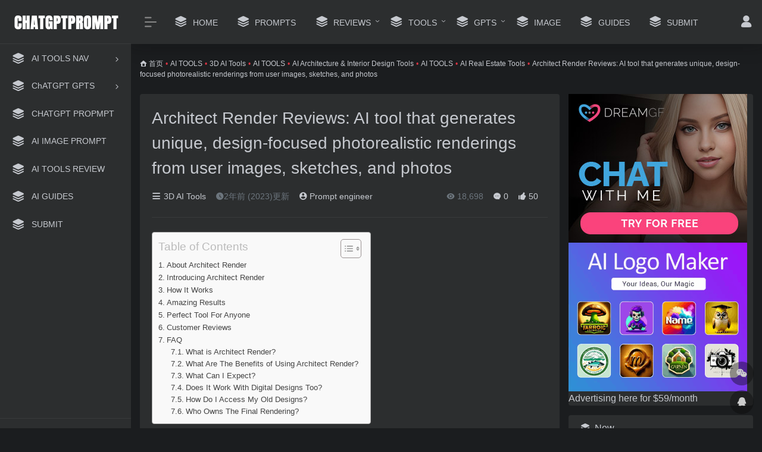

--- FILE ---
content_type: text/html; charset=UTF-8
request_url: https://chatgptprompt.cc/2471.html
body_size: 19888
content:
<!DOCTYPE html>
<html lang="en-US" class="io-black-mode">
<head> 
<meta charset="UTF-8">
<meta name="renderer" content="webkit"/>
<meta name="force-rendering" content="webkit"/>
<meta http-equiv="X-UA-Compatible" content="IE=edge, chrome=1">
<meta name="viewport" content="width=device-width, initial-scale=1.0, minimum-scale=1.0, maximum-scale=1.0, user-scalable=no">
<title>Architect Render Reviews: AI tool that generates unique, design-focused photorealistic renderings from user images, sketches, and photos | ChatGPT Prompt</title>
<meta name="theme-color" content="#2C2E2F" />
<meta name="keywords" content="Architect Render" />
<meta name="description" content="About Architect Render    Architect Render is a web application that utilizes artificial intelligence technology to generate unique, design-focused photo-realistic renderings from images, sketches,..." />
<meta property="og:type" content="article">
<meta property="og:url" content="https://chatgptprompt.cc/2471.html"/> 
<meta property="og:title" content="Architect Render Reviews: AI tool that generates unique, design-focused photorealistic renderings from user images, sketches, and photos | ChatGPT Prompt">
<meta property="og:description" content="About Architect Render    Architect Render is a web application that utilizes artificial intelligence technology to generate unique, design-focused photo-realistic renderings from images, sketches,...">
<meta property="og:image" content="https://chatgptprompt.cc/wp-content/uploads/2023/10/image-59.png">
<meta property="og:site_name" content="ChatGPT Prompt">
<link rel="shortcut icon" href="https://chatgptprompt.cc/wp-content/themes/onenav/images/favicon.png">
<link rel="apple-touch-icon" href="https://chatgptprompt.cc/wp-content/themes/onenav/images/app-ico.png">
<!--[if IE]><script src="https://chatgptprompt.cc/wp-content/themes/onenav/js/html5.min.js"></script><![endif]-->
<meta name='robots' content='max-image-preview:large' />
<link rel='dns-prefetch' href='//www.googletagmanager.com' />
<link rel='dns-prefetch' href='//at.alicdn.com' />
<link rel='dns-prefetch' href='//pagead2.googlesyndication.com' />
<link rel='dns-prefetch' href='//fundingchoicesmessages.google.com' />
<link rel="alternate" title="oEmbed (JSON)" type="application/json+oembed" href="https://chatgptprompt.cc/wp-json/oembed/1.0/embed?url=https%3A%2F%2Fchatgptprompt.cc%2F2471.html" />
<link rel="alternate" title="oEmbed (XML)" type="text/xml+oembed" href="https://chatgptprompt.cc/wp-json/oembed/1.0/embed?url=https%3A%2F%2Fchatgptprompt.cc%2F2471.html&#038;format=xml" />
<style id='wp-img-auto-sizes-contain-inline-css' type='text/css'>
img:is([sizes=auto i],[sizes^="auto," i]){contain-intrinsic-size:3000px 1500px}
/*# sourceURL=wp-img-auto-sizes-contain-inline-css */
</style>
<link rel='stylesheet' id='wpapp-styles-css' href='https://chatgptprompt.cc/wp-content/plugins/wordpress-easy-paypal-payment-or-donation-accept-plugin/wpapp-styles.css?ver=6.9' type='text/css' media='all' />
<style id='classic-theme-styles-inline-css' type='text/css'>
/*! This file is auto-generated */
.wp-block-button__link{color:#fff;background-color:#32373c;border-radius:9999px;box-shadow:none;text-decoration:none;padding:calc(.667em + 2px) calc(1.333em + 2px);font-size:1.125em}.wp-block-file__button{background:#32373c;color:#fff;text-decoration:none}
/*# sourceURL=/wp-includes/css/classic-themes.min.css */
</style>
<link rel='stylesheet' id='social_share_button_style-css' href='https://chatgptprompt.cc/wp-content/plugins/social-share-button/assets/front/css/style.css?ver=6.9' type='text/css' media='all' />
<link rel='stylesheet' id='fontawesome-5-css' href='https://chatgptprompt.cc/wp-content/plugins/social-share-button/assets/global/css/fontawesome-5.min.css?ver=6.9' type='text/css' media='all' />
<link rel='stylesheet' id='ez-toc-css' href='https://chatgptprompt.cc/wp-content/plugins/easy-table-of-contents/assets/css/screen.min.css?ver=2.0.62' type='text/css' media='all' />
<style id='ez-toc-inline-css' type='text/css'>
div#ez-toc-container .ez-toc-title {font-size: 120%;}div#ez-toc-container .ez-toc-title {font-weight: 500;}div#ez-toc-container ul li {font-size: 95%;}div#ez-toc-container ul li {font-weight: 500;}div#ez-toc-container nav ul ul li {font-size: 90%;}
.ez-toc-container-direction {direction: ltr;}.ez-toc-counter ul{counter-reset: item ;}.ez-toc-counter nav ul li a::before {content: counters(item, ".", decimal) ". ";display: inline-block;counter-increment: item;flex-grow: 0;flex-shrink: 0;margin-right: .2em; float: left; }.ez-toc-widget-direction {direction: ltr;}.ez-toc-widget-container ul{counter-reset: item ;}.ez-toc-widget-container nav ul li a::before {content: counters(item, ".", decimal) ". ";display: inline-block;counter-increment: item;flex-grow: 0;flex-shrink: 0;margin-right: .2em; float: left; }
/*# sourceURL=ez-toc-inline-css */
</style>
<link rel='stylesheet' id='iconfont-css' href='https://chatgptprompt.cc/wp-content/themes/onenav/css/iconfont.css?ver=4.1031' type='text/css' media='all' />
<link rel='stylesheet' id='iconfont-io-1-css' href='//at.alicdn.com/t/font_1620678_18rbnd2homc.css' type='text/css' media='all' />
<link rel='stylesheet' id='bootstrap-css' href='https://chatgptprompt.cc/wp-content/themes/onenav/css/bootstrap.min.css?ver=4.1031' type='text/css' media='all' />
<link rel='stylesheet' id='lightbox-css' href='https://chatgptprompt.cc/wp-content/themes/onenav/css/jquery.fancybox.min.css?ver=4.1031' type='text/css' media='all' />
<link rel='stylesheet' id='style-css' href='https://chatgptprompt.cc/wp-content/themes/onenav/css/style.min.css?ver=4.1031' type='text/css' media='all' />
<script type="b4a47fe9d902b1829919dd56-text/javascript" src="https://chatgptprompt.cc/wp-content/themes/onenav/js/jquery.min.js?ver=4.1031" id="jquery-js"></script>
<script type="b4a47fe9d902b1829919dd56-text/javascript" id="jquery-js-after">
/* <![CDATA[ */
/* <![CDATA[ */ 
        function loadFunc(func) {if (document.all){window.attachEvent("onload",func);}else{window.addEventListener("load",func,false);}}   
        /* ]]]]><![CDATA[> */
//# sourceURL=jquery-js-after
/* ]]> */
</script>
<script type="b4a47fe9d902b1829919dd56-text/javascript" id="social_share_button_front_js-js-extra">
/* <![CDATA[ */
var social_share_button_ajax = {"social_share_button_ajaxurl":"https://chatgptprompt.cc/wp-admin/admin-ajax.php"};
//# sourceURL=social_share_button_front_js-js-extra
/* ]]> */
</script>
<script type="b4a47fe9d902b1829919dd56-text/javascript" src="https://chatgptprompt.cc/wp-content/plugins/social-share-button/assets/front/js/scripts.js?ver=6.9" id="social_share_button_front_js-js"></script>

<!-- Google tag (gtag.js) snippet added by Site Kit -->
<!-- Google Analytics snippet added by Site Kit -->
<script type="b4a47fe9d902b1829919dd56-text/javascript" src="https://www.googletagmanager.com/gtag/js?id=GT-PZZSD7G" id="google_gtagjs-js" async></script>
<script type="b4a47fe9d902b1829919dd56-text/javascript" id="google_gtagjs-js-after">
/* <![CDATA[ */
window.dataLayer = window.dataLayer || [];function gtag(){dataLayer.push(arguments);}
gtag("set","linker",{"domains":["chatgptprompt.cc"]});
gtag("js", new Date());
gtag("set", "developer_id.dZTNiMT", true);
gtag("config", "GT-PZZSD7G");
//# sourceURL=google_gtagjs-js-after
/* ]]> */
</script>
<link rel="canonical" href="https://chatgptprompt.cc/2471.html" />
<meta name="generator" content="Site Kit by Google 1.170.0" /><meta property="og:title" content="Architect Render Reviews: AI tool that generates unique, design-focused photorealistic renderings from user images, sketches, and photos" /><meta property="og:url" content="https://chatgptprompt.cc/2471.html" /><style>.customize-width{max-width:1900px}.sidebar-nav{width:220px}@media (min-width: 768px){.main-content{margin-left:220px;}.main-content .page-header{left:220px;}}</style>
<!-- Google AdSense meta tags added by Site Kit -->
<meta name="google-adsense-platform-account" content="ca-host-pub-2644536267352236">
<meta name="google-adsense-platform-domain" content="sitekit.withgoogle.com">
<!-- End Google AdSense meta tags added by Site Kit -->

<!-- Google AdSense snippet added by Site Kit -->
<script type="b4a47fe9d902b1829919dd56-text/javascript" async="async" src="https://pagead2.googlesyndication.com/pagead/js/adsbygoogle.js?client=ca-pub-9280438611033091&amp;host=ca-host-pub-2644536267352236" crossorigin="anonymous"></script>

<!-- End Google AdSense snippet added by Site Kit -->
<link rel="icon" href="https://chatgptprompt.cc/wp-content/uploads/2024/01/cropped-logo80-32x32.png" sizes="32x32" />
<link rel="icon" href="https://chatgptprompt.cc/wp-content/uploads/2024/01/cropped-logo80-192x192.png" sizes="192x192" />
<link rel="apple-touch-icon" href="https://chatgptprompt.cc/wp-content/uploads/2024/01/cropped-logo80-180x180.png" />
<meta name="msapplication-TileImage" content="https://chatgptprompt.cc/wp-content/uploads/2024/01/cropped-logo80-270x270.png" />
<!-- 自定义代码 -->
<!-- end 自定义代码 -->
<style id='wp-block-heading-inline-css' type='text/css'>
h1:where(.wp-block-heading).has-background,h2:where(.wp-block-heading).has-background,h3:where(.wp-block-heading).has-background,h4:where(.wp-block-heading).has-background,h5:where(.wp-block-heading).has-background,h6:where(.wp-block-heading).has-background{padding:1.25em 2.375em}h1.has-text-align-left[style*=writing-mode]:where([style*=vertical-lr]),h1.has-text-align-right[style*=writing-mode]:where([style*=vertical-rl]),h2.has-text-align-left[style*=writing-mode]:where([style*=vertical-lr]),h2.has-text-align-right[style*=writing-mode]:where([style*=vertical-rl]),h3.has-text-align-left[style*=writing-mode]:where([style*=vertical-lr]),h3.has-text-align-right[style*=writing-mode]:where([style*=vertical-rl]),h4.has-text-align-left[style*=writing-mode]:where([style*=vertical-lr]),h4.has-text-align-right[style*=writing-mode]:where([style*=vertical-rl]),h5.has-text-align-left[style*=writing-mode]:where([style*=vertical-lr]),h5.has-text-align-right[style*=writing-mode]:where([style*=vertical-rl]),h6.has-text-align-left[style*=writing-mode]:where([style*=vertical-lr]),h6.has-text-align-right[style*=writing-mode]:where([style*=vertical-rl]){rotate:180deg}
/*# sourceURL=https://chatgptprompt.cc/wp-includes/blocks/heading/style.min.css */
</style>
<style id='wp-block-image-inline-css' type='text/css'>
.wp-block-image>a,.wp-block-image>figure>a{display:inline-block}.wp-block-image img{box-sizing:border-box;height:auto;max-width:100%;vertical-align:bottom}@media not (prefers-reduced-motion){.wp-block-image img.hide{visibility:hidden}.wp-block-image img.show{animation:show-content-image .4s}}.wp-block-image[style*=border-radius] img,.wp-block-image[style*=border-radius]>a{border-radius:inherit}.wp-block-image.has-custom-border img{box-sizing:border-box}.wp-block-image.aligncenter{text-align:center}.wp-block-image.alignfull>a,.wp-block-image.alignwide>a{width:100%}.wp-block-image.alignfull img,.wp-block-image.alignwide img{height:auto;width:100%}.wp-block-image .aligncenter,.wp-block-image .alignleft,.wp-block-image .alignright,.wp-block-image.aligncenter,.wp-block-image.alignleft,.wp-block-image.alignright{display:table}.wp-block-image .aligncenter>figcaption,.wp-block-image .alignleft>figcaption,.wp-block-image .alignright>figcaption,.wp-block-image.aligncenter>figcaption,.wp-block-image.alignleft>figcaption,.wp-block-image.alignright>figcaption{caption-side:bottom;display:table-caption}.wp-block-image .alignleft{float:left;margin:.5em 1em .5em 0}.wp-block-image .alignright{float:right;margin:.5em 0 .5em 1em}.wp-block-image .aligncenter{margin-left:auto;margin-right:auto}.wp-block-image :where(figcaption){margin-bottom:1em;margin-top:.5em}.wp-block-image.is-style-circle-mask img{border-radius:9999px}@supports ((-webkit-mask-image:none) or (mask-image:none)) or (-webkit-mask-image:none){.wp-block-image.is-style-circle-mask img{border-radius:0;-webkit-mask-image:url('data:image/svg+xml;utf8,<svg viewBox="0 0 100 100" xmlns="http://www.w3.org/2000/svg"><circle cx="50" cy="50" r="50"/></svg>');mask-image:url('data:image/svg+xml;utf8,<svg viewBox="0 0 100 100" xmlns="http://www.w3.org/2000/svg"><circle cx="50" cy="50" r="50"/></svg>');mask-mode:alpha;-webkit-mask-position:center;mask-position:center;-webkit-mask-repeat:no-repeat;mask-repeat:no-repeat;-webkit-mask-size:contain;mask-size:contain}}:root :where(.wp-block-image.is-style-rounded img,.wp-block-image .is-style-rounded img){border-radius:9999px}.wp-block-image figure{margin:0}.wp-lightbox-container{display:flex;flex-direction:column;position:relative}.wp-lightbox-container img{cursor:zoom-in}.wp-lightbox-container img:hover+button{opacity:1}.wp-lightbox-container button{align-items:center;backdrop-filter:blur(16px) saturate(180%);background-color:#5a5a5a40;border:none;border-radius:4px;cursor:zoom-in;display:flex;height:20px;justify-content:center;opacity:0;padding:0;position:absolute;right:16px;text-align:center;top:16px;width:20px;z-index:100}@media not (prefers-reduced-motion){.wp-lightbox-container button{transition:opacity .2s ease}}.wp-lightbox-container button:focus-visible{outline:3px auto #5a5a5a40;outline:3px auto -webkit-focus-ring-color;outline-offset:3px}.wp-lightbox-container button:hover{cursor:pointer;opacity:1}.wp-lightbox-container button:focus{opacity:1}.wp-lightbox-container button:focus,.wp-lightbox-container button:hover,.wp-lightbox-container button:not(:hover):not(:active):not(.has-background){background-color:#5a5a5a40;border:none}.wp-lightbox-overlay{box-sizing:border-box;cursor:zoom-out;height:100vh;left:0;overflow:hidden;position:fixed;top:0;visibility:hidden;width:100%;z-index:100000}.wp-lightbox-overlay .close-button{align-items:center;cursor:pointer;display:flex;justify-content:center;min-height:40px;min-width:40px;padding:0;position:absolute;right:calc(env(safe-area-inset-right) + 16px);top:calc(env(safe-area-inset-top) + 16px);z-index:5000000}.wp-lightbox-overlay .close-button:focus,.wp-lightbox-overlay .close-button:hover,.wp-lightbox-overlay .close-button:not(:hover):not(:active):not(.has-background){background:none;border:none}.wp-lightbox-overlay .lightbox-image-container{height:var(--wp--lightbox-container-height);left:50%;overflow:hidden;position:absolute;top:50%;transform:translate(-50%,-50%);transform-origin:top left;width:var(--wp--lightbox-container-width);z-index:9999999999}.wp-lightbox-overlay .wp-block-image{align-items:center;box-sizing:border-box;display:flex;height:100%;justify-content:center;margin:0;position:relative;transform-origin:0 0;width:100%;z-index:3000000}.wp-lightbox-overlay .wp-block-image img{height:var(--wp--lightbox-image-height);min-height:var(--wp--lightbox-image-height);min-width:var(--wp--lightbox-image-width);width:var(--wp--lightbox-image-width)}.wp-lightbox-overlay .wp-block-image figcaption{display:none}.wp-lightbox-overlay button{background:none;border:none}.wp-lightbox-overlay .scrim{background-color:#fff;height:100%;opacity:.9;position:absolute;width:100%;z-index:2000000}.wp-lightbox-overlay.active{visibility:visible}@media not (prefers-reduced-motion){.wp-lightbox-overlay.active{animation:turn-on-visibility .25s both}.wp-lightbox-overlay.active img{animation:turn-on-visibility .35s both}.wp-lightbox-overlay.show-closing-animation:not(.active){animation:turn-off-visibility .35s both}.wp-lightbox-overlay.show-closing-animation:not(.active) img{animation:turn-off-visibility .25s both}.wp-lightbox-overlay.zoom.active{animation:none;opacity:1;visibility:visible}.wp-lightbox-overlay.zoom.active .lightbox-image-container{animation:lightbox-zoom-in .4s}.wp-lightbox-overlay.zoom.active .lightbox-image-container img{animation:none}.wp-lightbox-overlay.zoom.active .scrim{animation:turn-on-visibility .4s forwards}.wp-lightbox-overlay.zoom.show-closing-animation:not(.active){animation:none}.wp-lightbox-overlay.zoom.show-closing-animation:not(.active) .lightbox-image-container{animation:lightbox-zoom-out .4s}.wp-lightbox-overlay.zoom.show-closing-animation:not(.active) .lightbox-image-container img{animation:none}.wp-lightbox-overlay.zoom.show-closing-animation:not(.active) .scrim{animation:turn-off-visibility .4s forwards}}@keyframes show-content-image{0%{visibility:hidden}99%{visibility:hidden}to{visibility:visible}}@keyframes turn-on-visibility{0%{opacity:0}to{opacity:1}}@keyframes turn-off-visibility{0%{opacity:1;visibility:visible}99%{opacity:0;visibility:visible}to{opacity:0;visibility:hidden}}@keyframes lightbox-zoom-in{0%{transform:translate(calc((-100vw + var(--wp--lightbox-scrollbar-width))/2 + var(--wp--lightbox-initial-left-position)),calc(-50vh + var(--wp--lightbox-initial-top-position))) scale(var(--wp--lightbox-scale))}to{transform:translate(-50%,-50%) scale(1)}}@keyframes lightbox-zoom-out{0%{transform:translate(-50%,-50%) scale(1);visibility:visible}99%{visibility:visible}to{transform:translate(calc((-100vw + var(--wp--lightbox-scrollbar-width))/2 + var(--wp--lightbox-initial-left-position)),calc(-50vh + var(--wp--lightbox-initial-top-position))) scale(var(--wp--lightbox-scale));visibility:hidden}}
/*# sourceURL=https://chatgptprompt.cc/wp-includes/blocks/image/style.min.css */
</style>
<style id='wp-block-paragraph-inline-css' type='text/css'>
.is-small-text{font-size:.875em}.is-regular-text{font-size:1em}.is-large-text{font-size:2.25em}.is-larger-text{font-size:3em}.has-drop-cap:not(:focus):first-letter{float:left;font-size:8.4em;font-style:normal;font-weight:100;line-height:.68;margin:.05em .1em 0 0;text-transform:uppercase}body.rtl .has-drop-cap:not(:focus):first-letter{float:none;margin-left:.1em}p.has-drop-cap.has-background{overflow:hidden}:root :where(p.has-background){padding:1.25em 2.375em}:where(p.has-text-color:not(.has-link-color)) a{color:inherit}p.has-text-align-left[style*="writing-mode:vertical-lr"],p.has-text-align-right[style*="writing-mode:vertical-rl"]{rotate:180deg}
/*# sourceURL=https://chatgptprompt.cc/wp-includes/blocks/paragraph/style.min.css */
</style>
<style id='wp-block-quote-inline-css' type='text/css'>
.wp-block-quote{box-sizing:border-box;overflow-wrap:break-word}.wp-block-quote.is-large:where(:not(.is-style-plain)),.wp-block-quote.is-style-large:where(:not(.is-style-plain)){margin-bottom:1em;padding:0 1em}.wp-block-quote.is-large:where(:not(.is-style-plain)) p,.wp-block-quote.is-style-large:where(:not(.is-style-plain)) p{font-size:1.5em;font-style:italic;line-height:1.6}.wp-block-quote.is-large:where(:not(.is-style-plain)) cite,.wp-block-quote.is-large:where(:not(.is-style-plain)) footer,.wp-block-quote.is-style-large:where(:not(.is-style-plain)) cite,.wp-block-quote.is-style-large:where(:not(.is-style-plain)) footer{font-size:1.125em;text-align:right}.wp-block-quote>cite{display:block}
/*# sourceURL=https://chatgptprompt.cc/wp-includes/blocks/quote/style.min.css */
</style>
<link rel='stylesheet' id='social_share_button-theme27-css' href='https://chatgptprompt.cc/wp-content/plugins/social-share-button/themes/theme27/style.css?ver=6.9' type='text/css' media='all' />
</head> 
<body class="wp-singular post-template-default single single-post postid-2471 single-format-standard wp-theme-onenav sidebar_right post">
        <div id="sidebar" class="sticky sidebar-nav fade">
            <div class="modal-dialog h-100  sidebar-nav-inner">
                <div class="sidebar-logo border-bottom border-color">
                    <!-- logo -->
                    <div class="logo overflow-hidden">
                                                <a href="https://chatgptprompt.cc" class="logo-expanded">
                            <img src="https://chatgptprompt.cc/wp-content/themes/onenav/images/logo_l@2x.png" height="40" class="d-none" alt="ChatGPT Prompt">
                            <img src="https://chatgptprompt.cc/wp-content/uploads/2024/01/logo.png" height="40"  alt="ChatGPT Prompt">
                        </a>
                        <a href="https://chatgptprompt.cc" class="logo-collapsed">
                            <img src="https://chatgptprompt.cc/wp-content/themes/onenav/images/logo-dark_collapsed@2x.png" height="40" class="d-none" alt="ChatGPT Prompt">
                            <img src="https://chatgptprompt.cc/wp-content/uploads/2024/01/logo80.png" height="40"  alt="ChatGPT Prompt">
                        </a>
                    </div>
                    <!-- logo end -->
                </div>
                <div class="sidebar-menu flex-fill">
                    <div class="sidebar-scroll" >
                        <div class="sidebar-menu-inner">
                            <ul> 
                                                                                                        <li class="sidebar-item">
                                                                                        <a href="https://chatgptprompt.cc/#term-208" class="" data-change="https://chatgptprompt.cc/#term-208">
                                                <i class="iconfont icon-category icon-fw icon-lg"></i>
                                                <span>AI TOOLS NAV</span>
                                            </a>
                                            <i class="iconfont icon-arrow-r-m sidebar-more text-sm"></i>
                                            <ul >
                                             
                                                <li>
                                                    <a href="https://chatgptprompt.cc/#term-208-1499" class=""><span>AI Art Generators</span></a>
                                                </li>
                                             
                                                <li>
                                                    <a href="https://chatgptprompt.cc/#term-208-1477" class=""><span>AI Business Tools</span></a>
                                                </li>
                                             
                                                <li>
                                                    <a href="https://chatgptprompt.cc/#term-208-1504" class=""><span>AI Writing Tools</span></a>
                                                </li>
                                             
                                                <li>
                                                    <a href="https://chatgptprompt.cc/#term-208-1476" class=""><span>AI Audio Generators</span></a>
                                                </li>
                                             
                                                <li>
                                                    <a href="https://chatgptprompt.cc/#term-208-1527" class=""><span>AI Chatbots</span></a>
                                                </li>
                                             
                                                <li>
                                                    <a href="https://chatgptprompt.cc/#term-208-1496" class=""><span>AI Design Tools</span></a>
                                                </li>
                                             
                                                <li>
                                                    <a href="https://chatgptprompt.cc/#term-208-1497" class=""><span>AI Face Generators</span></a>
                                                </li>
                                             
                                                <li>
                                                    <a href="https://chatgptprompt.cc/#term-208-1500" class=""><span>AI Music Generators</span></a>
                                                </li>
                                             
                                                <li>
                                                    <a href="https://chatgptprompt.cc/#term-208-1567" class=""><span>AI Productivity Tools</span></a>
                                                </li>
                                             
                                                <li>
                                                    <a href="https://chatgptprompt.cc/#term-208-1502" class=""><span>AI Research Assistant</span></a>
                                                </li>
                                             
                                                <li>
                                                    <a href="https://chatgptprompt.cc/#term-208-1498" class=""><span>AI For Fun</span></a>
                                                </li>
                                             
                                                <li>
                                                    <a href="https://chatgptprompt.cc/#term-208-1501" class=""><span>AI Painting and Drawing</span></a>
                                                </li>
                                                                                        </ul>
                                        </li>
                                                                        <li class="sidebar-item">
                                                                                        <a href="https://chatgptprompt.cc/#term-1475" class="" data-change="https://chatgptprompt.cc/#term-1475">
                                                <i class="iconfont icon-category icon-fw icon-lg"></i>
                                                <span>ChATGPT GPTS</span>
                                            </a>
                                            <i class="iconfont icon-arrow-r-m sidebar-more text-sm"></i>
                                            <ul >
                                             
                                                <li>
                                                    <a href="https://chatgptprompt.cc/#term-1475-1480" class=""><span>Image Generation GPTS</span></a>
                                                </li>
                                             
                                                <li>
                                                    <a href="https://chatgptprompt.cc/#term-1475-1798" class=""><span>Video Creation GPTS</span></a>
                                                </li>
                                             
                                                <li>
                                                    <a href="https://chatgptprompt.cc/#term-1475-1784" class=""><span>AI Assistants GPTS</span></a>
                                                </li>
                                             
                                                <li>
                                                    <a href="https://chatgptprompt.cc/#term-1475-1801" class=""><span>Productivity GPTS</span></a>
                                                </li>
                                             
                                                <li>
                                                    <a href="https://chatgptprompt.cc/#term-1475-1791" class=""><span>Chatbots GPTS</span></a>
                                                </li>
                                             
                                                <li>
                                                    <a href="https://chatgptprompt.cc/#term-1475-1792" class=""><span>Writing GPT STORE</span></a>
                                                </li>
                                             
                                                <li>
                                                    <a href="https://chatgptprompt.cc/#term-1475-1814" class=""><span>Data Analysis GPTS</span></a>
                                                </li>
                                             
                                                <li>
                                                    <a href="https://chatgptprompt.cc/#term-1475-1800" class=""><span>AI Marketing GPTS</span></a>
                                                </li>
                                             
                                                <li>
                                                    <a href="https://chatgptprompt.cc/#term-1475-1802" class=""><span>Reality GPTS</span></a>
                                                </li>
                                             
                                                <li>
                                                    <a href="https://chatgptprompt.cc/#term-1475-1786" class=""><span>Education GPTS</span></a>
                                                </li>
                                             
                                                <li>
                                                    <a href="https://chatgptprompt.cc/#term-1475-1821" class=""><span>Fun GPT STORE</span></a>
                                                </li>
                                             
                                                <li>
                                                    <a href="https://chatgptprompt.cc/#term-1475-1819" class=""><span>AI Gaming GPTS</span></a>
                                                </li>
                                                                                        </ul>
                                        </li>
                                                                        <li class="sidebar-item">
                                            <a href="https://chatgptprompt.cc/#term-1" class="">
                                                <i class="iconfont icon-category icon-fw icon-lg"></i>
                                                <span>CHATGPT PROPMPT</span>
                                            </a>
                                        </li> 
                                                                            <li class="sidebar-item">
                                            <a href="https://chatgptprompt.cc/#term-232" class="">
                                                <i class="iconfont icon-category icon-fw icon-lg"></i>
                                                <span>AI IMAGE PROMPT</span>
                                            </a>
                                        </li> 
                                                                            <li class="sidebar-item">
                                            <a href="https://chatgptprompt.cc/#term-208" class="">
                                                <i class="iconfont icon-category icon-fw icon-lg"></i>
                                                <span>AI TOOLS REVIEW</span>
                                            </a>
                                        </li> 
                                                                            <li class="sidebar-item">
                                            <a href="https://chatgptprompt.cc/#term-233" class="">
                                                <i class="iconfont icon-category icon-fw icon-lg"></i>
                                                <span>AI GUIDES</span>
                                            </a>
                                        </li> 
                                                                                <li class="sidebar-item">
                                                <a href="https://chatgptprompt.cc/submit" target="">
                                                    <i class="iconfont icon-category icon-fw icon-lg"></i>
                                                    <span>SUBMIT</span>
                                                </a>
                                            </li> 
                                         
                            </ul>
                        </div>
                    </div>
                </div>
                <div class="border-top py-2 border-color">
                    <div class="flex-bottom">
                        <ul> 
                             
                        </ul>
                    </div>
                </div>
            </div>
        </div>
        <div class="main-content flex-fill">    <div class=" header-nav">
        <div id="header" class="page-header sticky">
            <div class="navbar navbar-expand-md">
                <div class="container-fluid p-0 position-relative">
                    <div class="position-absolute w-100 text-center">
                        <a href="https://chatgptprompt.cc" class="navbar-brand d-md-none m-0" title="ChatGPT Prompt">
                            <img src="https://chatgptprompt.cc/wp-content/themes/onenav/images/logo_l@2x.png" class="logo-light" alt="ChatGPT Prompt" height="30">
                            <img src="https://chatgptprompt.cc/wp-content/uploads/2024/01/logo.png" class="logo-dark d-none" alt="ChatGPT Prompt" height="30">
                        </a>
                    </div>
                    <div class="nav-item d-md-none mobile-menu py-2 position-relative"><a href="javascript:" id="sidebar-switch" data-toggle="modal" data-target="#sidebar"><i class="iconfont icon-classification icon-lg"></i></a></div>                    <div class="collapse navbar-collapse order-2 order-md-1">
                        <div class="header-mini-btn">
                            <label>
                                <input id="mini-button" type="checkbox" checked="checked">
                                <svg viewBox="0 0 100 100" xmlns="http://www.w3.org/2000/svg"> 
                                    <path class="line--1" d="M0 40h62c18 0 18-20-17 5L31 55"></path>
                                    <path class="line--2" d="M0 50h80"></path>
                                    <path class="line--3" d="M0 60h62c18 0 18 20-17-5L31 45"></path>
                                </svg>
                            </label>
                        
                        </div>
                                                <ul class="navbar-nav navbar-top site-menu mr-4">
                            <li id="menu-item-4779" class="menu-item menu-item-type-custom menu-item-object-custom menu-item-home menu-item-4779"><a href="https://chatgptprompt.cc">
        <i class="iconfont icon-category icon-fw icon-lg"></i>
                <span>HOME</span></a></li>
<li id="menu-item-15" class="menu-item menu-item-type-taxonomy menu-item-object-category menu-item-15"><a href="https://chatgptprompt.cc/chatgpt">
        <i class="iconfont icon-category icon-fw icon-lg"></i>
                <span>PROMPTS</span></a></li>
<li id="menu-item-1471" class="menu-item menu-item-type-taxonomy menu-item-object-category current-post-ancestor menu-item-has-children menu-item-1471"><a href="https://chatgptprompt.cc/ai-tools">
        <i class="iconfont icon-category icon-fw icon-lg"></i>
                <span>REVIEWS</span></a>
<ul class="sub-menu">
	<li id="menu-item-1472" class="menu-item menu-item-type-taxonomy menu-item-object-category menu-item-1472"><a href="https://chatgptprompt.cc/ai-tools/ai-accessibility-tools">
        <i class="iconfont icon-category icon-fw icon-lg"></i>
                <span>AI Accessibility Tools</span></a></li>
	<li id="menu-item-1473" class="menu-item menu-item-type-taxonomy menu-item-object-category menu-item-1473"><a href="https://chatgptprompt.cc/ai-tools/ai-chatbots">
        <i class="iconfont icon-category icon-fw icon-lg"></i>
                <span>AI Chatbots</span></a></li>
	<li id="menu-item-1474" class="menu-item menu-item-type-taxonomy menu-item-object-category menu-item-1474"><a href="https://chatgptprompt.cc/ai-tools/ai-chrome-extensions">
        <i class="iconfont icon-category icon-fw icon-lg"></i>
                <span>AI Chrome Extensions</span></a></li>
	<li id="menu-item-1475" class="menu-item menu-item-type-taxonomy menu-item-object-category menu-item-1475"><a href="https://chatgptprompt.cc/ai-tools/ai-developer-tools">
        <i class="iconfont icon-category icon-fw icon-lg"></i>
                <span>AI Developer Tools</span></a></li>
	<li id="menu-item-1476" class="menu-item menu-item-type-taxonomy menu-item-object-category menu-item-1476"><a href="https://chatgptprompt.cc/ai-tools/ai-educational-tools">
        <i class="iconfont icon-category icon-fw icon-lg"></i>
                <span>AI Educational Tools</span></a></li>
	<li id="menu-item-1477" class="menu-item menu-item-type-taxonomy menu-item-object-category menu-item-1477"><a href="https://chatgptprompt.cc/ai-tools/ai-finance-tools">
        <i class="iconfont icon-category icon-fw icon-lg"></i>
                <span>AI Finance Tools</span></a></li>
	<li id="menu-item-1478" class="menu-item menu-item-type-taxonomy menu-item-object-category menu-item-1478"><a href="https://chatgptprompt.cc/ai-tools/ai-language-learning">
        <i class="iconfont icon-category icon-fw icon-lg"></i>
                <span>AI Language Learning</span></a></li>
	<li id="menu-item-1479" class="menu-item menu-item-type-taxonomy menu-item-object-category menu-item-1479"><a href="https://chatgptprompt.cc/ai-tools/ai-legal-tools">
        <i class="iconfont icon-category icon-fw icon-lg"></i>
                <span>AI Legal Tools</span></a></li>
	<li id="menu-item-1480" class="menu-item menu-item-type-taxonomy menu-item-object-category menu-item-1480"><a href="https://chatgptprompt.cc/ai-tools/ai-productivity-tools">
        <i class="iconfont icon-category icon-fw icon-lg"></i>
                <span>AI Productivity Tools</span></a></li>
	<li id="menu-item-1481" class="menu-item menu-item-type-taxonomy menu-item-object-category menu-item-1481"><a href="https://chatgptprompt.cc/ai-tools/ai-test-automation-tools">
        <i class="iconfont icon-category icon-fw icon-lg"></i>
                <span>AI Test Automation Tools</span></a></li>
	<li id="menu-item-1482" class="menu-item menu-item-type-taxonomy menu-item-object-category menu-item-1482"><a href="https://chatgptprompt.cc/ai-tools/ai-trading-tools">
        <i class="iconfont icon-category icon-fw icon-lg"></i>
                <span>AI Trading Tools</span></a></li>
	<li id="menu-item-1483" class="menu-item menu-item-type-taxonomy menu-item-object-category menu-item-1483"><a href="https://chatgptprompt.cc/ai-tools/chatgpt-extensions">
        <i class="iconfont icon-category icon-fw icon-lg"></i>
                <span>ChatGPT Extensions</span></a></li>
	<li id="menu-item-1484" class="menu-item menu-item-type-taxonomy menu-item-object-category menu-item-has-children menu-item-1484"><a href="https://chatgptprompt.cc/ai-tools/free-ai-image-tools">
        <i class="iconfont icon-category icon-fw icon-lg"></i>
                <span>Free AI Image Tools</span></a>
	<ul class="sub-menu">
		<li id="menu-item-1485" class="menu-item menu-item-type-taxonomy menu-item-object-category menu-item-1485"><a href="https://chatgptprompt.cc/ai-tools/free-ai-image-tools/ai-image-editors">
        <i class="iconfont icon-category icon-fw icon-lg"></i>
                <span>AI Image Editors</span></a></li>
		<li id="menu-item-1486" class="menu-item menu-item-type-taxonomy menu-item-object-category menu-item-1486"><a href="https://chatgptprompt.cc/ai-tools/free-ai-image-tools/ai-image-generators">
        <i class="iconfont icon-category icon-fw icon-lg"></i>
                <span>AI Image Generators</span></a></li>
		<li id="menu-item-1487" class="menu-item menu-item-type-taxonomy menu-item-object-category menu-item-1487"><a href="https://chatgptprompt.cc/ai-tools/free-ai-image-tools/ai-image-upscalers">
        <i class="iconfont icon-category icon-fw icon-lg"></i>
                <span>AI Image Upscalers</span></a></li>
		<li id="menu-item-1488" class="menu-item menu-item-type-taxonomy menu-item-object-category menu-item-1488"><a href="https://chatgptprompt.cc/ai-tools/free-ai-image-tools/ai-portrait-profile-picture-generators">
        <i class="iconfont icon-category icon-fw icon-lg"></i>
                <span>AI Portrait &amp; Profile Picture Generators</span></a></li>
		<li id="menu-item-1489" class="menu-item menu-item-type-taxonomy menu-item-object-category menu-item-1489"><a href="https://chatgptprompt.cc/ai-tools/free-ai-image-tools/ai-product-images-mockups">
        <i class="iconfont icon-category icon-fw icon-lg"></i>
                <span>AI Product Images &amp; Mockups</span></a></li>
	</ul>
</li>
	<li id="menu-item-1490" class="menu-item menu-item-type-taxonomy menu-item-object-category menu-item-1490"><a href="https://chatgptprompt.cc/ai-tools/health-fitness-ai-tools">
        <i class="iconfont icon-category icon-fw icon-lg"></i>
                <span>Health &amp; Fitness AI Tools</span></a></li>
	<li id="menu-item-1491" class="menu-item menu-item-type-taxonomy menu-item-object-category menu-item-has-children menu-item-1491"><a href="https://chatgptprompt.cc/ai-tools/ai-marketing-content-tools">
        <i class="iconfont icon-category icon-fw icon-lg"></i>
                <span>Marketing &amp; Content Tools</span></a>
	<ul class="sub-menu">
		<li id="menu-item-1492" class="menu-item menu-item-type-taxonomy menu-item-object-category menu-item-1492"><a href="https://chatgptprompt.cc/ai-tools/ai-marketing-content-tools/ai-content-detectors">
        <i class="iconfont icon-category icon-fw icon-lg"></i>
                <span>AI Content Detectors</span></a></li>
		<li id="menu-item-1493" class="menu-item menu-item-type-taxonomy menu-item-object-category menu-item-1493"><a href="https://chatgptprompt.cc/ai-tools/ai-marketing-content-tools/ai-customer-service-tools">
        <i class="iconfont icon-category icon-fw icon-lg"></i>
                <span>AI Customer Service Tools</span></a></li>
		<li id="menu-item-1494" class="menu-item menu-item-type-taxonomy menu-item-object-category menu-item-1494"><a href="https://chatgptprompt.cc/ai-tools/ai-marketing-content-tools/ai-ecommerce-tools">
        <i class="iconfont icon-category icon-fw icon-lg"></i>
                <span>AI Ecommerce Tools</span></a></li>
		<li id="menu-item-1495" class="menu-item menu-item-type-taxonomy menu-item-object-category menu-item-1495"><a href="https://chatgptprompt.cc/ai-tools/ai-marketing-content-tools/ai-email-tools">
        <i class="iconfont icon-category icon-fw icon-lg"></i>
                <span>AI Email Tools</span></a></li>
	</ul>
</li>
	<li id="menu-item-1496" class="menu-item menu-item-type-taxonomy menu-item-object-category menu-item-has-children menu-item-1496"><a href="https://chatgptprompt.cc/ai-tools/ai-marketing-content-tools/ai-marketing-tools">
        <i class="iconfont icon-category icon-fw icon-lg"></i>
                <span>AI Marketing Tools</span></a>
	<ul class="sub-menu">
		<li id="menu-item-1497" class="menu-item menu-item-type-taxonomy menu-item-object-category menu-item-1497"><a href="https://chatgptprompt.cc/ai-tools/ai-marketing-content-tools/ai-paraphrasing-tools">
        <i class="iconfont icon-category icon-fw icon-lg"></i>
                <span>AI Paraphrasing Tools</span></a></li>
		<li id="menu-item-1498" class="menu-item menu-item-type-taxonomy menu-item-object-category menu-item-1498"><a href="https://chatgptprompt.cc/ai-tools/ai-marketing-content-tools/ai-presentation-makers">
        <i class="iconfont icon-category icon-fw icon-lg"></i>
                <span>AI Presentation Makers</span></a></li>
		<li id="menu-item-1499" class="menu-item menu-item-type-taxonomy menu-item-object-category menu-item-1499"><a href="https://chatgptprompt.cc/ai-tools/ai-marketing-content-tools/ai-seo-tools">
        <i class="iconfont icon-category icon-fw icon-lg"></i>
                <span>AI SEO Tools</span></a></li>
		<li id="menu-item-1500" class="menu-item menu-item-type-taxonomy menu-item-object-category menu-item-1500"><a href="https://chatgptprompt.cc/ai-tools/ai-marketing-content-tools/ai-social-media-tools">
        <i class="iconfont icon-category icon-fw icon-lg"></i>
                <span>AI Social Media Tools</span></a></li>
		<li id="menu-item-1501" class="menu-item menu-item-type-taxonomy menu-item-object-category menu-item-1501"><a href="https://chatgptprompt.cc/ai-tools/ai-marketing-content-tools/ai-website-builders">
        <i class="iconfont icon-category icon-fw icon-lg"></i>
                <span>AI Website Builders</span></a></li>
		<li id="menu-item-1502" class="menu-item menu-item-type-taxonomy menu-item-object-category menu-item-1502"><a href="https://chatgptprompt.cc/ai-tools/ai-marketing-content-tools/ai-writers-assistants">
        <i class="iconfont icon-category icon-fw icon-lg"></i>
                <span>AI Writers &amp; Assistants</span></a></li>
		<li id="menu-item-1503" class="menu-item menu-item-type-taxonomy menu-item-object-category menu-item-1503"><a href="https://chatgptprompt.cc/ai-tools/ai-marketing-content-tools/free-ai-logo-generators">
        <i class="iconfont icon-category icon-fw icon-lg"></i>
                <span>Free AI Logo Generators</span></a></li>
	</ul>
</li>
	<li id="menu-item-1504" class="menu-item menu-item-type-taxonomy menu-item-object-category menu-item-has-children menu-item-1504"><a href="https://chatgptprompt.cc/ai-tools/media-tools">
        <i class="iconfont icon-category icon-fw icon-lg"></i>
                <span>Media Tools</span></a>
	<ul class="sub-menu">
		<li id="menu-item-1505" class="menu-item menu-item-type-taxonomy menu-item-object-category menu-item-1505"><a href="https://chatgptprompt.cc/ai-tools/media-tools/ai-audio-tools">
        <i class="iconfont icon-category icon-fw icon-lg"></i>
                <span>AI Audio Tools</span></a></li>
		<li id="menu-item-1506" class="menu-item menu-item-type-taxonomy menu-item-object-category menu-item-1506"><a href="https://chatgptprompt.cc/ai-tools/media-tools/ai-design-tools">
        <i class="iconfont icon-category icon-fw icon-lg"></i>
                <span>AI Design Tools</span></a></li>
		<li id="menu-item-1507" class="menu-item menu-item-type-taxonomy menu-item-object-category menu-item-1507"><a href="https://chatgptprompt.cc/ai-tools/media-tools/ai-music-generators">
        <i class="iconfont icon-category icon-fw icon-lg"></i>
                <span>AI Music Generators</span></a></li>
		<li id="menu-item-1508" class="menu-item menu-item-type-taxonomy menu-item-object-category menu-item-1508"><a href="https://chatgptprompt.cc/ai-tools/media-tools/ai-podcast-tools">
        <i class="iconfont icon-category icon-fw icon-lg"></i>
                <span>AI Podcast Tools</span></a></li>
		<li id="menu-item-1509" class="menu-item menu-item-type-taxonomy menu-item-object-category menu-item-1509"><a href="https://chatgptprompt.cc/ai-tools/media-tools/ai-streaming-tools">
        <i class="iconfont icon-category icon-fw icon-lg"></i>
                <span>AI Streaming Tools</span></a></li>
		<li id="menu-item-1510" class="menu-item menu-item-type-taxonomy menu-item-object-category menu-item-1510"><a href="https://chatgptprompt.cc/ai-tools/media-tools/ai-video-generators">
        <i class="iconfont icon-category icon-fw icon-lg"></i>
                <span>AI Video Generators</span></a></li>
		<li id="menu-item-1511" class="menu-item menu-item-type-taxonomy menu-item-object-category menu-item-1511"><a href="https://chatgptprompt.cc/ai-tools/media-tools/ai-video-tools">
        <i class="iconfont icon-category icon-fw icon-lg"></i>
                <span>AI Video Tools</span></a></li>
		<li id="menu-item-1512" class="menu-item menu-item-type-taxonomy menu-item-object-category menu-item-1512"><a href="https://chatgptprompt.cc/ai-tools/media-tools/ai-voice-tools">
        <i class="iconfont icon-category icon-fw icon-lg"></i>
                <span>AI Voice Tools</span></a></li>
	</ul>
</li>
	<li id="menu-item-1513" class="menu-item menu-item-type-taxonomy menu-item-object-category menu-item-1513"><a href="https://chatgptprompt.cc/ai-tools/stable-diffusion-ui">
        <i class="iconfont icon-category icon-fw icon-lg"></i>
                <span>Stable Diffusion UI</span></a></li>
</ul>
</li>
<li id="menu-item-4487" class="menu-item menu-item-type-taxonomy menu-item-object-favorites menu-item-has-children menu-item-4487"><a href="https://chatgptprompt.cc/favorites/ai-tools">
        <i class="iconfont icon-category icon-fw icon-lg"></i>
                <span>TOOLS</span></a>
<ul class="sub-menu">
	<li id="menu-item-4488" class="menu-item menu-item-type-taxonomy menu-item-object-favorites menu-item-4488"><a href="https://chatgptprompt.cc/favorites/ai-art-generators">
        <i class="iconfont icon-category icon-fw icon-lg"></i>
                <span>AI Art Generators</span></a></li>
	<li id="menu-item-4489" class="menu-item menu-item-type-taxonomy menu-item-object-favorites menu-item-4489"><a href="https://chatgptprompt.cc/favorites/ai-audio-generators">
        <i class="iconfont icon-category icon-fw icon-lg"></i>
                <span>AI Audio Generators</span></a></li>
	<li id="menu-item-4490" class="menu-item menu-item-type-taxonomy menu-item-object-favorites menu-item-4490"><a href="https://chatgptprompt.cc/favorites/ai-business-tools">
        <i class="iconfont icon-category icon-fw icon-lg"></i>
                <span>AI Business Tools</span></a></li>
	<li id="menu-item-4491" class="menu-item menu-item-type-taxonomy menu-item-object-favorites menu-item-4491"><a href="https://chatgptprompt.cc/favorites/ai-chatbots">
        <i class="iconfont icon-category icon-fw icon-lg"></i>
                <span>AI Chatbots</span></a></li>
	<li id="menu-item-4492" class="menu-item menu-item-type-taxonomy menu-item-object-favorites menu-item-4492"><a href="https://chatgptprompt.cc/favorites/ai-design-tools">
        <i class="iconfont icon-category icon-fw icon-lg"></i>
                <span>AI Design Tools</span></a></li>
	<li id="menu-item-4493" class="menu-item menu-item-type-taxonomy menu-item-object-favorites menu-item-4493"><a href="https://chatgptprompt.cc/favorites/ai-face-generators">
        <i class="iconfont icon-category icon-fw icon-lg"></i>
                <span>AI Face Generators</span></a></li>
	<li id="menu-item-4494" class="menu-item menu-item-type-taxonomy menu-item-object-favorites menu-item-4494"><a href="https://chatgptprompt.cc/favorites/ai-for-fun">
        <i class="iconfont icon-category icon-fw icon-lg"></i>
                <span>AI For Fun</span></a></li>
	<li id="menu-item-4495" class="menu-item menu-item-type-taxonomy menu-item-object-favorites menu-item-4495"><a href="https://chatgptprompt.cc/favorites/ai-music-generators">
        <i class="iconfont icon-category icon-fw icon-lg"></i>
                <span>AI Music Generators</span></a></li>
	<li id="menu-item-4496" class="menu-item menu-item-type-taxonomy menu-item-object-favorites menu-item-4496"><a href="https://chatgptprompt.cc/favorites/ai-painting-and-drawing-tools">
        <i class="iconfont icon-category icon-fw icon-lg"></i>
                <span>AI Painting and Drawing Tools</span></a></li>
	<li id="menu-item-4497" class="menu-item menu-item-type-taxonomy menu-item-object-favorites menu-item-4497"><a href="https://chatgptprompt.cc/favorites/ai-productivity-tools">
        <i class="iconfont icon-category icon-fw icon-lg"></i>
                <span>AI Productivity Tools</span></a></li>
	<li id="menu-item-4498" class="menu-item menu-item-type-taxonomy menu-item-object-favorites menu-item-4498"><a href="https://chatgptprompt.cc/favorites/ai-research-assistant">
        <i class="iconfont icon-category icon-fw icon-lg"></i>
                <span>AI Research Assistant</span></a></li>
	<li id="menu-item-4499" class="menu-item menu-item-type-taxonomy menu-item-object-favorites menu-item-4499"><a href="https://chatgptprompt.cc/favorites/ai-video-generators">
        <i class="iconfont icon-category icon-fw icon-lg"></i>
                <span>AI Video Generators</span></a></li>
	<li id="menu-item-4500" class="menu-item menu-item-type-taxonomy menu-item-object-favorites menu-item-4500"><a href="https://chatgptprompt.cc/favorites/ai-writing-tools">
        <i class="iconfont icon-category icon-fw icon-lg"></i>
                <span>AI Writing Tools</span></a></li>
</ul>
</li>
<li id="menu-item-4501" class="menu-item menu-item-type-taxonomy menu-item-object-favorites menu-item-has-children menu-item-4501"><a href="https://chatgptprompt.cc/favorites/chatgpt-gpts">
        <i class="iconfont icon-category icon-fw icon-lg"></i>
                <span>GPTS</span></a>
<ul class="sub-menu">
	<li id="menu-item-4502" class="menu-item menu-item-type-taxonomy menu-item-object-favorites menu-item-4502"><a href="https://chatgptprompt.cc/favorites/image-generation">
        <i class="iconfont icon-category icon-fw icon-lg"></i>
                <span>Image Generation</span></a></li>
	<li id="menu-item-78341" class="menu-item menu-item-type-taxonomy menu-item-object-favorites menu-item-78341"><a href="https://chatgptprompt.cc/favorites/chatbots">
        <i class="iconfont icon-category icon-fw icon-lg"></i>
                <span>Chatbots</span></a></li>
	<li id="menu-item-78342" class="menu-item menu-item-type-taxonomy menu-item-object-favorites menu-item-78342"><a href="https://chatgptprompt.cc/favorites/creative-writing">
        <i class="iconfont icon-category icon-fw icon-lg"></i>
                <span>Creative Writing</span></a></li>
	<li id="menu-item-78343" class="menu-item menu-item-type-taxonomy menu-item-object-favorites menu-item-78343"><a href="https://chatgptprompt.cc/favorites/data-analysis">
        <i class="iconfont icon-category icon-fw icon-lg"></i>
                <span>Data Analysis</span></a></li>
	<li id="menu-item-78344" class="menu-item menu-item-type-taxonomy menu-item-object-favorites menu-item-78344"><a href="https://chatgptprompt.cc/favorites/e-commerce">
        <i class="iconfont icon-category icon-fw icon-lg"></i>
                <span>E Commerce</span></a></li>
	<li id="menu-item-78345" class="menu-item menu-item-type-taxonomy menu-item-object-favorites menu-item-78345"><a href="https://chatgptprompt.cc/favorites/education">
        <i class="iconfont icon-category icon-fw icon-lg"></i>
                <span>Education</span></a></li>
	<li id="menu-item-78346" class="menu-item menu-item-type-taxonomy menu-item-object-favorites menu-item-78346"><a href="https://chatgptprompt.cc/favorites/fitness-coaching">
        <i class="iconfont icon-category icon-fw icon-lg"></i>
                <span>Fitness Coaching</span></a></li>
	<li id="menu-item-78347" class="menu-item menu-item-type-taxonomy menu-item-object-favorites menu-item-78347"><a href="https://chatgptprompt.cc/favorites/fun">
        <i class="iconfont icon-category icon-fw icon-lg"></i>
                <span>Fun</span></a></li>
	<li id="menu-item-78348" class="menu-item menu-item-type-taxonomy menu-item-object-favorites menu-item-78348"><a href="https://chatgptprompt.cc/favorites/gaming">
        <i class="iconfont icon-category icon-fw icon-lg"></i>
                <span>Gaming</span></a></li>
	<li id="menu-item-78349" class="menu-item menu-item-type-taxonomy menu-item-object-favorites menu-item-78349"><a href="https://chatgptprompt.cc/favorites/marketing">
        <i class="iconfont icon-category icon-fw icon-lg"></i>
                <span>Marketing</span></a></li>
	<li id="menu-item-78351" class="menu-item menu-item-type-taxonomy menu-item-object-favorites menu-item-78351"><a href="https://chatgptprompt.cc/favorites/video-creation">
        <i class="iconfont icon-category icon-fw icon-lg"></i>
                <span>Video Creation</span></a></li>
	<li id="menu-item-78350" class="menu-item menu-item-type-taxonomy menu-item-object-favorites menu-item-78350"><a href="https://chatgptprompt.cc/favorites/productivity-gpts">
        <i class="iconfont icon-category icon-fw icon-lg"></i>
                <span>Productivity</span></a></li>
	<li id="menu-item-78352" class="menu-item menu-item-type-taxonomy menu-item-object-favorites menu-item-78352"><a href="https://chatgptprompt.cc/favorites/virtual-assistants">
        <i class="iconfont icon-category icon-fw icon-lg"></i>
                <span>Virtual Assistants</span></a></li>
	<li id="menu-item-78353" class="menu-item menu-item-type-taxonomy menu-item-object-favorites menu-item-78353"><a href="https://chatgptprompt.cc/favorites/virtual-reality">
        <i class="iconfont icon-category icon-fw icon-lg"></i>
                <span>Virtual Reality</span></a></li>
	<li id="menu-item-78354" class="menu-item menu-item-type-taxonomy menu-item-object-favorites menu-item-78354"><a href="https://chatgptprompt.cc/favorites/social-media">
        <i class="iconfont icon-category icon-fw icon-lg"></i>
                <span>Social Media</span></a></li>
</ul>
</li>
<li id="menu-item-859" class="menu-item menu-item-type-taxonomy menu-item-object-category menu-item-859"><a href="https://chatgptprompt.cc/ai-huihua">
        <i class="iconfont icon-category icon-fw icon-lg"></i>
                <span>IMAGE</span></a></li>
<li id="menu-item-858" class="menu-item menu-item-type-taxonomy menu-item-object-category menu-item-858"><a href="https://chatgptprompt.cc/ai-gl">
        <i class="iconfont icon-category icon-fw icon-lg"></i>
                <span>GUIDES</span></a></li>
<li id="menu-item-4179" class="menu-item menu-item-type-post_type menu-item-object-page menu-item-4179"><a href="https://chatgptprompt.cc/submit">
        <i class="iconfont icon-category icon-fw icon-lg"></i>
                <span>SUBMIT</span></a></li>
 
                        </ul>
                    </div>
                    <ul class="nav navbar-menu text-xs order-1 order-md-2 position-relative">
                                                                            <li class="nav-login ml-3 ml-md-4">
                                <a href="https://chatgptprompt.cc/wp-login.php?redirect_to=https%3A%2F%2Fchatgptprompt.cc%2F2471.html" title="登录"><i class="iconfont icon-user icon-lg"></i></a>
                            </li>
                                                                                            </ul>
                </div>
            </div>
        </div>
        <div class="placeholder"></div>
            </div>
  <div id="content" class="container my-3 my-md-4">
    <nav class="text-xs mb-3 mb-md-4"  aria-label="breadcrumb"><i class="iconfont icon-home"></i> <a class="crumbs" href="https://chatgptprompt.cc/">首页</a><i class="text-danger px-1">•</i><a href="https://chatgptprompt.cc/ai-tools">AI TOOLS</a><i class="text-danger px-1">•</i><a href="https://chatgptprompt.cc/ai-tools/3d-ai-tools" rel="category tag">3D AI Tools</a><i class="text-danger px-1">•</i><a href="https://chatgptprompt.cc/ai-tools">AI TOOLS</a><i class="text-danger px-1">•</i><a href="https://chatgptprompt.cc/ai-tools/ai-architecture-interior-design-tools" rel="category tag">AI Architecture &amp; Interior Design Tools</a><i class="text-danger px-1">•</i><a href="https://chatgptprompt.cc/ai-tools">AI TOOLS</a><i class="text-danger px-1">•</i><a href="https://chatgptprompt.cc/ai-tools/ai-real-estate-tools" rel="category tag">AI Real Estate Tools</a><i class="text-danger px-1">•</i><span aria-current="page">Architect Render Reviews: AI tool that generates unique, design-focused photorealistic renderings from user images, sketches, and photos</span></nav>    <main class="content" role="main">
    <div class="content-wrap">
        <div class="content-layout">
                <div class="panel card">
        <div class="card-body">
        <div class="panel-header mb-4"><h1 class="h3 mb-3">Architect Render Reviews: AI tool that generates unique, design-focused photorealistic renderings from user images, sketches, and photos</h1><div class="d-flex flex-fill text-muted text-sm pb-4 border-bottom border-t"><span class="mr-3 d-none d-sm-block"><a href="https://chatgptprompt.cc/ai-tools/3d-ai-tools"><i class="iconfont icon-classification"></i> 3D AI Tools</a></span><span class="mr-3"><i class="iconfont icon-time"></i><span title="October 13, 2023 03:10发布">2年前 (2023)更新</span></span><span class="mr-3"><a href="https://chatgptprompt.cc/author/1" title="Prompt engineer"><i class="iconfont icon-user-circle"></i> Prompt engineer</a></span><div class="flex-fill"></div><span class="views mr-3"><i class="iconfont icon-chakan"></i> 18,698</span><span class="mr-3"><a class="smooth-n" href="#comments"> <i class="iconfont icon-comment"></i> 0</a></span>
                <span class="mr-3"><a class="btn-like btn-link-like " href="javascript:;" data-action="post_like" data-id="2471"><i class="iconfont icon-like"></i> <span class="like-count">50</span></a></span></div></div>                <div class="panel-body single mt-2"> 
            <div id="ez-toc-container" class="ez-toc-v2_0_62 counter-hierarchy ez-toc-counter ez-toc-grey ez-toc-container-direction">
<div class="ez-toc-title-container">
<p class="ez-toc-title " >Table of Contents</p>
<span class="ez-toc-title-toggle"><a href="#" class="ez-toc-pull-right ez-toc-btn ez-toc-btn-xs ez-toc-btn-default ez-toc-toggle" aria-label="Toggle Table of Content"><span class="ez-toc-js-icon-con"><span class=""><span class="eztoc-hide" style="display:none;">Toggle</span><span class="ez-toc-icon-toggle-span"><svg style="fill: #999;color:#999" xmlns="http://www.w3.org/2000/svg" class="list-377408" width="20px" height="20px" viewBox="0 0 24 24" fill="none"><path d="M6 6H4v2h2V6zm14 0H8v2h12V6zM4 11h2v2H4v-2zm16 0H8v2h12v-2zM4 16h2v2H4v-2zm16 0H8v2h12v-2z" fill="currentColor"></path></svg><svg style="fill: #999;color:#999" class="arrow-unsorted-368013" xmlns="http://www.w3.org/2000/svg" width="10px" height="10px" viewBox="0 0 24 24" version="1.2" baseProfile="tiny"><path d="M18.2 9.3l-6.2-6.3-6.2 6.3c-.2.2-.3.4-.3.7s.1.5.3.7c.2.2.4.3.7.3h11c.3 0 .5-.1.7-.3.2-.2.3-.5.3-.7s-.1-.5-.3-.7zM5.8 14.7l6.2 6.3 6.2-6.3c.2-.2.3-.5.3-.7s-.1-.5-.3-.7c-.2-.2-.4-.3-.7-.3h-11c-.3 0-.5.1-.7.3-.2.2-.3.5-.3.7s.1.5.3.7z"/></svg></span></span></span></a></span></div>
<nav><ul class='ez-toc-list ez-toc-list-level-1 ' ><li class='ez-toc-page-1 ez-toc-heading-level-2'><a class="ez-toc-link ez-toc-heading-1" href="#About_Architect_Render" title="About Architect Render">About Architect Render</a></li><li class='ez-toc-page-1 ez-toc-heading-level-2'><a class="ez-toc-link ez-toc-heading-2" href="#Introducing_Architect_Render" title="Introducing Architect Render">Introducing Architect Render</a></li><li class='ez-toc-page-1 ez-toc-heading-level-2'><a class="ez-toc-link ez-toc-heading-3" href="#How_It_Works" title="How It Works">How It Works</a></li><li class='ez-toc-page-1 ez-toc-heading-level-2'><a class="ez-toc-link ez-toc-heading-4" href="#Amazing_Results" title="Amazing Results">Amazing Results</a></li><li class='ez-toc-page-1 ez-toc-heading-level-2'><a class="ez-toc-link ez-toc-heading-5" href="#Perfect_Tool_For_Anyone" title="Perfect Tool For&nbsp;Anyone">Perfect Tool For&nbsp;Anyone</a></li><li class='ez-toc-page-1 ez-toc-heading-level-2'><a class="ez-toc-link ez-toc-heading-6" href="#Customer_Reviews" title="Customer Reviews">Customer Reviews</a></li><li class='ez-toc-page-1 ez-toc-heading-level-2'><a class="ez-toc-link ez-toc-heading-7" href="#FAQ" title="FAQ">FAQ</a><ul class='ez-toc-list-level-3' ><li class='ez-toc-heading-level-3'><a class="ez-toc-link ez-toc-heading-8" href="#What_is_Architect_Render" title="What is Architect Render?">What is Architect Render?</a></li><li class='ez-toc-page-1 ez-toc-heading-level-3'><a class="ez-toc-link ez-toc-heading-9" href="#What_Are_The_Benefits_of_Using_Architect_Render" title="What Are The Benefits of Using Architect Render?">What Are The Benefits of Using Architect Render?</a></li><li class='ez-toc-page-1 ez-toc-heading-level-3'><a class="ez-toc-link ez-toc-heading-10" href="#What_Can_I_Expect" title="What Can I Expect?">What Can I Expect?</a></li><li class='ez-toc-page-1 ez-toc-heading-level-3'><a class="ez-toc-link ez-toc-heading-11" href="#Does_It_Work_With_Digital_Designs_Too" title="Does It Work With Digital Designs Too?">Does It Work With Digital Designs Too?</a></li><li class='ez-toc-page-1 ez-toc-heading-level-3'><a class="ez-toc-link ez-toc-heading-12" href="#How_Do_I_Access_My_Old_Designs" title="How Do I Access My Old Designs?">How Do I Access My Old Designs?</a></li><li class='ez-toc-page-1 ez-toc-heading-level-3'><a class="ez-toc-link ez-toc-heading-13" href="#Who_Owns_The_Final_Rendering" title="Who Owns The Final Rendering?">Who Owns The Final Rendering?</a></li></ul></li></ul></nav></div>
<p><!-- wp:heading --></p>
<h2 class="wp-block-heading"><span class="ez-toc-section" id="About_Architect_Render"></span>About <a class="external" href="https://chatgptprompt.cc/tag/architect-render" title="查看与 Architect Render 相关的文章" target="_blank">Architect Render</a><span class="ez-toc-section-end"></span></h2>
<p><!-- /wp:heading --></p>
<p><!-- wp:paragraph --></p>
<p>Architect Render is a web application that utilizes artificial intelligence technology to generate unique, design-focused photo-realistic renderings from images, sketches, and photos. The app can be used for 3D designs, virtual staging, and real estate interior and exterior styling. All renderings are in high-definition quality and are free for commercial use.</p>
<p><!-- /wp:paragraph --></p>
<p><!-- wp:image {"id":2472,"sizeSlug":"full","linkDestination":"none"} --></p>
<figure class="wp-block-image size-full"><img fetchpriority="high" decoding="async" width="712" height="358" data-src="https://chatgptprompt.cc/wp-content/uploads/2023/10/image-59.png" src="https://chatgptprompt.cc/wp-content/themes/onenav/images/t.png" alt="Architect Render Reviews: AI tool that generates unique, design-focused photorealistic renderings from user images, sketches, and photos" alt="" class="wp-image-2472"/></figure>
<p><!-- /wp:image --></p>
<p><!-- wp:paragraph --></p>
<p> AI tool that generates unique, design-focused photorealistic renderings from user images, sketches, and photos</p>
<p><!-- /wp:paragraph --></p>
<p><!-- wp:paragraph --></p>
<p>Turn&nbsp;<em>Photos</em>,&nbsp;<em>Sketches,</em>&nbsp;and&nbsp;<em>Designs</em>&nbsp;Into Realistic Renderings Instantly</p>
<p><!-- /wp:paragraph --></p>
<p><!-- wp:paragraph --></p>
<p>Upload your design and get your renderings in seconds using AI</p>
<p><!-- /wp:paragraph --></p>
<p><!-- wp:paragraph --></p>
<p>Render Your <em>Vision</em></p>
<p><!-- /wp:paragraph --></p>
<p><!-- wp:paragraph --></p>
<p>Visualize with <em>Virtual Staging</em></p>
<p><!-- /wp:paragraph --></p>
<p><!-- wp:heading --></p>
<h2 class="wp-block-heading"><span class="ez-toc-section" id="Introducing_Architect_Render"></span>Introducing Architect Render<span class="ez-toc-section-end"></span></h2>
<p><!-- /wp:heading --></p>
<p><!-- wp:paragraph --></p>
<p>Revolutionizing the 3D Rendering Industry with Artificial Intelligence</p>
<p><!-- /wp:paragraph --></p>
<p><!-- wp:paragraph --></p>
<p id="viewer-foo">The world of design and architecture has always been a blend of creativity, precision, and technology. In today’s fast-paced environment, the need for faster and more efficient tools has become incredibly important. That’s where Architect Render comes in – our groundbreaking online application that uses artificial intelligence to generate stunning, photo-realistic renderings from your images, sketches, and photos.</p>
<p><!-- /wp:paragraph --></p>
<p><!-- wp:paragraph --></p>
<p id="viewer-a9uhl">What sets Architect Render apart from traditional 3D rendering services? For one, our AI-powered platform allows users to create captivating renderings for 3D designs, virtual staging, and both interior and exterior real estate styles. And with 4K high-definition quality as standard, our cutting-edge software ensures your project will be showcased in the best possible light.</p>
<p><!-- /wp:paragraph --></p>
<p><!-- wp:paragraph --></p>
<p id="viewer-2bsq1"><strong>Traditional 3D Rendering: A Costly and Time-Consuming Process</strong></p>
<p><!-- /wp:paragraph --></p>
<p><!-- wp:paragraph --></p>
<p id="viewer-5akge">With conventional 3D rendering services, the costs can stack up quickly. From hiring professional artists to acquiring licenses for software programs and render farms – not to mention the countless hours spent tweaking and reworking designs – creating high-quality visualizations can burn a hole in your wallet.</p>
<p><!-- /wp:paragraph --></p>
<p><!-- wp:paragraph --></p>
<p id="viewer-7c8gc">Just for context: on average, a professional-quality architectural rendering costs between $250-$6000 per image (depending on intricacy). Moreover, it could take several days or even weeks to finalize each project.</p>
<p><!-- /wp:paragraph --></p>
<p><!-- wp:paragraph --></p>
<p id="viewer-fgsa7"><strong>AI-Powered Architect Render: Fast, Easy &amp; Affordable</strong></p>
<p><!-- /wp:paragraph --></p>
<p><!-- wp:paragraph --></p>
<p id="viewer-9ak1v">Architect Render is here to change all that with our powerful AI-driven platform. Instead of significant upfront investments in time and money, Architect Render offers a pay-as-you-go pricing plan that fits any budget. With options ranging from individual credits for one-time projects to cost-effective subscription plans suitable for larger volumes of work – there’s never been a better time to create awe-inspiring renderings on short notice.</p>
<p><!-- /wp:paragraph --></p>
<p><!-- wp:paragraph --></p>
<p id="viewer-3sean">But our cost-effective pricing isn’t the only advantage. By employing cutting-edge artificial intelligence, Architect Render dramatically reduces rendering times. Ordinary rendering processes consume hours or days, whereas Architect Render can generate exceptional visuals in just seconds. This time-saving aspect is invaluable for design professionals and enthusiasts alike who need to meet tight deadlines.</p>
<p><!-- /wp:paragraph --></p>
<p><!-- wp:paragraph --></p>
<p id="viewer-3d7l4"><strong>Give Architect Render a Try for Free and Experience the AI Revolution</strong></p>
<p><!-- /wp:paragraph --></p>
<p><!-- wp:paragraph --></p>
<p id="viewer-97t9m">If you’re ready to embrace this game-changing AI technology, we’re delighted to offer 5 free credits to every new user – no strings attached. Utilize these credits to test our platform and experience firsthand how fast, easy, and affordable it is to create striking 3D renderings with Architect Render.</p>
<p><!-- /wp:paragraph --></p>
<p><!-- wp:heading --></p>
<h2 class="wp-block-heading"><span class="ez-toc-section" id="How_It_Works"></span>How It Works<span class="ez-toc-section-end"></span></h2>
<p><!-- /wp:heading --></p>
<p><!-- wp:paragraph --></p>
<p>Select Your Design Settings</p>
<p><!-- /wp:paragraph --></p>
<p><!-- wp:paragraph --></p>
<p>Use Architect Render&#8217;s cutting-edge web application to select from a list of design criteria, and include keywords to add your own unique touch to your rendering.</p>
<p><!-- /wp:paragraph --></p>
<p><!-- wp:paragraph --></p>
<p>Upload Your File</p>
<p><!-- /wp:paragraph --></p>
<p><!-- wp:paragraph --></p>
<p>Upload your photo, sketch, or design file for instant AI render generation. In a matter of seconds, your 3D rendering is complete and added to your <em>My Media</em> dashboard for instant access and download.</p>
<p><!-- /wp:paragraph --></p>
<p><!-- wp:paragraph --></p>
<p>Download Your Rendering</p>
<p><!-- /wp:paragraph --></p>
<p><!-- wp:paragraph --></p>
<p>Download your 3D rendering in seconds. The downloaded file is completely owned by you for any and all uses.</p>
<p><!-- /wp:paragraph --></p>
<p><!-- wp:heading --></p>
<h2 class="wp-block-heading"><span class="ez-toc-section" id="Amazing_Results"></span>Amazing Results<span class="ez-toc-section-end"></span></h2>
<p><!-- /wp:heading --></p>
<p><!-- wp:paragraph --></p>
<p>Architect Render uses the power of Artificial Intelligence to make you more creative and productive. Professional 3D Renders are delivered at lightspeed by the AI Architect Tool.</p>
<p><!-- /wp:paragraph --></p>
<p><!-- wp:paragraph --></p>
<p><strong>Super Realistic</strong></p>
<p><!-- /wp:paragraph --></p>
<p><!-- wp:paragraph --></p>
<p>Get photo-realistic renderings at your command</p>
<p><!-- /wp:paragraph --></p>
<p><!-- wp:paragraph --></p>
<p><strong>Boost Creativity</strong></p>
<p><!-- /wp:paragraph --></p>
<p><!-- wp:paragraph --></p>
<p>Let Artifical Intelligence do the heavy design lifting for you&nbsp;</p>
<p><!-- /wp:paragraph --></p>
<p><!-- wp:paragraph --></p>
<p><strong>Instant Renderings</strong></p>
<p><!-- /wp:paragraph --></p>
<p><!-- wp:paragraph --></p>
<p>Receive quality Artifical Intelligence generated renderings in seconds</p>
<p><!-- /wp:paragraph --></p>
<p><!-- wp:heading --></p>
<h2 class="wp-block-heading"><span class="ez-toc-section" id="Perfect_Tool_For_Anyone"></span>Perfect Tool For&nbsp;<em>Anyone</em><span class="ez-toc-section-end"></span></h2>
<p><!-- /wp:heading --></p>
<p><!-- wp:image --></p>
<figure class="wp-block-image"><img decoding="async" data-src="https://chatgptprompt.cc/wp-content/uploads/2023/10/Architect20Render2014.png" src="https://chatgptprompt.cc/wp-content/themes/onenav/images/t.png" alt="Architect Render Reviews: AI tool that generates unique, design-focused photorealistic renderings from user images, sketches, and photos" alt="Architect Render - Individuals and COmmunities"/></figure>
<p><!-- /wp:image --></p>
<p><!-- wp:paragraph --></p>
<p><strong>Individuals &amp; Communities</strong></p>
<p><!-- /wp:paragraph --></p>
<p><!-- wp:paragraph --></p>
<p>Great for sharing design ideas or brainstorming potential looks for renovations</p>
<p><!-- /wp:paragraph --></p>
<p><!-- wp:image --></p>
<figure class="wp-block-image"><img decoding="async" data-src="https://chatgptprompt.cc/wp-content/uploads/2023/10/Architect20Render2013.png" src="https://chatgptprompt.cc/wp-content/themes/onenav/images/t.png" alt="Architect Render Reviews: AI tool that generates unique, design-focused photorealistic renderings from user images, sketches, and photos" alt="Architect Render - Interior Designers"/></figure>
<p><!-- /wp:image --></p>
<p><!-- wp:paragraph --></p>
<p><strong>Interior Designers</strong></p>
<p><!-- /wp:paragraph --></p>
<p><!-- wp:paragraph --></p>
<p>Great for experimenting different designs and styles productively&nbsp;</p>
<p><!-- /wp:paragraph --></p>
<p><!-- wp:image --></p>
<figure class="wp-block-image"><img decoding="async" data-src="https://chatgptprompt.cc/wp-content/uploads/2023/10/Architect20Render203.png" src="https://chatgptprompt.cc/wp-content/themes/onenav/images/t.png" alt="Architect Render Reviews: AI tool that generates unique, design-focused photorealistic renderings from user images, sketches, and photos" alt="Architect Render - Architects and Developers"/></figure>
<p><!-- /wp:image --></p>
<p><!-- wp:paragraph --></p>
<p><strong>Architects &amp; Developers</strong></p>
<p><!-- /wp:paragraph --></p>
<p><!-- wp:paragraph --></p>
<p>Great for presenting professional renderings to clients at faster turnaround times</p>
<p><!-- /wp:paragraph --></p>
<p><!-- wp:image --></p>
<figure class="wp-block-image"><img decoding="async" data-src="https://chatgptprompt.cc/wp-content/uploads/2023/10/Architect20Render205.png" src="https://chatgptprompt.cc/wp-content/themes/onenav/images/t.png" alt="Architect Render Reviews: AI tool that generates unique, design-focused photorealistic renderings from user images, sketches, and photos" alt="Architect Render - Brokers and Real Estate Agents"/></figure>
<p><!-- /wp:image --></p>
<p><!-- wp:paragraph --></p>
<p><strong>Brokers &amp; Real Estate Agents</strong></p>
<p><!-- /wp:paragraph --></p>
<p><!-- wp:paragraph --></p>
<p>Great for marketing high volumes of properties with instant virtual staging enhancements for clients</p>
<p><!-- /wp:paragraph --></p>
<p><!-- wp:heading --></p>
<h2 class="wp-block-heading"><span class="ez-toc-section" id="Customer_Reviews"></span>Customer <em>Reviews</em><span class="ez-toc-section-end"></span></h2>
<p><!-- /wp:heading --></p>
<p><!-- wp:quote --></p>
<blockquote class="wp-block-quote"><p><!-- wp:paragraph --></p>
<p>Kelly Delmonte,&nbsp;<em>Real Estate Broker</em></p>
<p><!-- /wp:paragraph --></p>
<p><!-- wp:paragraph --></p>
<p>The renderings accurately captured the ambiance and atmosphere we wanted to stage for our listing.</p>
<p><!-- /wp:paragraph --></p></blockquote>
<p><!-- /wp:quote --></p>
<p><!-- wp:paragraph --></p>
<p>John Wittenberg,&nbsp;<em>Architect</em></p>
<p><!-- /wp:paragraph --></p>
<p><!-- wp:quote --></p>
<blockquote class="wp-block-quote"><p><!-- wp:paragraph --></p>
<p>Architect Render was a game-changer for our recent project proposal. It helped us make crucial design decisions and allowed us to communicate our vision effectively to stakeholders. Top-notch tool!</p>
<p><!-- /wp:paragraph --></p></blockquote>
<p><!-- /wp:quote --></p>
<p><!-- wp:paragraph --></p>
<p>Mark Kensworth,&nbsp;<em>Contractor/Flipper</em></p>
<p><!-- /wp:paragraph --></p>
<p><!-- wp:quote --></p>
<blockquote class="wp-block-quote"><p><!-- wp:paragraph --></p>
<p>Architect Render provided clear and realistic visualizations of our project, making it easy for my team to envision the final look.</p>
<p><!-- /wp:paragraph --></p></blockquote>
<p><!-- /wp:quote --></p>
<p><!-- wp:heading --></p>
<h2 class="wp-block-heading"><span class="ez-toc-section" id="FAQ"></span>FAQ<span class="ez-toc-section-end"></span></h2>
<p><!-- /wp:heading --></p>
<p><!-- wp:heading {"level":3} --></p>
<h3 class="wp-block-heading" id="title_4"><span class="ez-toc-section" id="What_is_Architect_Render"></span>What is Architect Render?<span class="ez-toc-section-end"></span></h3>
<p><!-- /wp:heading --></p>
<p><!-- wp:paragraph --></p>
<p id="viewer-atf0a">Architect Render is an online application that utilizes artificial intelligence technology to generate unique, design-focused photo-realistic renderings from user images, sketches, and photos. The app can be used for 3D designs, virtual staging, and real estate interior and exterior style ideation. All renderings are in 4K high-definition quality and are free for commercial use. If you&#8217;d like to find out more about Architect RendeR.</p>
<p><!-- /wp:paragraph --></p>
<p><!-- wp:heading {"level":3} --></p>
<h3 class="wp-block-heading"><span class="ez-toc-section" id="What_Are_The_Benefits_of_Using_Architect_Render"></span>What Are The Benefits of Using Architect Render?<span class="ez-toc-section-end"></span></h3>
<p><!-- /wp:heading --></p>
<p><!-- wp:paragraph --></p>
<p>Architect Render is a cost-effective way to generate photo-realistic renderings for ideation and style inspiration for home design and architecture. Customers can visualize how their spaces of interest will look using a growing list of settings and design styles. The added user prompt input will let the customer control more of what the AI tool will generate specifically, for more accurate results.<br />Architect Render gives both hobbyists and customers with clients the power to create projects more efficiently and productively with the instant rendering capabilities provided via AI technology, which includes; architectural sketch 3D rendering, interior design 3D rendering, and existing building stylization and renovation rendering. Results are delivered in 4K High Definition, and are sure to impress clients and audiences.<br />Our AI tool works on any device, without the need to install any mobile app or desktop program. Using our app via your preferred web browser is all you will need to create the best AI 3D renders online.<br />Customers will have access to all their renderings on their account <em>My Media</em> dashboards, and will be given exclusive access to the newest AI rendering features as they launch.</p>
<p><!-- /wp:paragraph --></p>
<p><!-- wp:heading {"level":3} --></p>
<h3 class="wp-block-heading"><span class="ez-toc-section" id="What_Can_I_Expect"></span>What Can I Expect?<span class="ez-toc-section-end"></span></h3>
<p><!-- /wp:heading --></p>
<p><!-- wp:paragraph --></p>
<p>You can expect high quality photo-realistic AI generated renderings with 100% commercial user license, easy access to previous renderings, and most-importantly, an easy-to-use tool to generate all your renderings. Our customer service team will be there to help customers throughout the rendering process, and will utilize customer feedback to optimize our tools and services.</p>
<p><!-- /wp:paragraph --></p>
<p><!-- wp:heading {"level":3} --></p>
<h3 class="wp-block-heading"><span class="ez-toc-section" id="Does_It_Work_With_Digital_Designs_Too"></span>Does It Work With Digital Designs Too?<span class="ez-toc-section-end"></span></h3>
<p><!-- /wp:heading --></p>
<p><!-- wp:paragraph --></p>
<p>Yes! You can upload an image of your digital design, sketch, or even a photo with your camera. This system works with various image sources, including .jpg, .jpeg, .png, etc.</p>
<p><!-- /wp:paragraph --></p>
<p><!-- wp:heading {"level":3} --></p>
<h3 class="wp-block-heading"><span class="ez-toc-section" id="How_Do_I_Access_My_Old_Designs"></span>How Do I Access My Old Designs?<span class="ez-toc-section-end"></span></h3>
<p><!-- /wp:heading --></p>
<p><!-- wp:paragraph --></p>
<p>All designs created on our system are automatically stored on your <em>My Media</em> dashboard for future access.</p>
<p><!-- /wp:paragraph --></p>
<p><!-- wp:heading {"level":3} --></p>
<h3 class="wp-block-heading"><span class="ez-toc-section" id="Who_Owns_The_Final_Rendering"></span>Who Owns The Final Rendering?<span class="ez-toc-section-end"></span></h3>
<p><!-- /wp:heading --></p>
<p><!-- wp:paragraph --></p>
<p>You will own all your renderings that are created through our system, and will be given a free commercial use license for every render you&#8217;ve generated.</p>
<p><!-- /wp:paragraph --></p>
<div id="wp-share-button-2471" class="wp-share-button theme27"><a target="_blank" href="https://www.facebook.com/sharer/sharer.php?u=https://chatgptprompt.cc/2471.html" post-id="2471" class="share-button share-button-2471 facebook" id="facebook" ><span class="button-icon"><i class="fa fa-"></i></span><span class="button-name">Facebook</span></a><a target="_blank" href="https://twitter.com/intent/tweet?url=https://chatgptprompt.cc/2471.html&text=Architect Render Reviews: AI tool that generates unique, design-focused photorealistic renderings from user images, sketches, and photos" post-id="2471" class="share-button share-button-2471 twitter" id="twitter" ><span class="button-icon"><i class="fa fa-"></i></span><span class="button-name">Twitter</span></a><a target="_blank" href="http://www.reddit.com/submit?title=Architect Render Reviews: AI tool that generates unique, design-focused photorealistic renderings from user images, sketches, and photos&url=https://chatgptprompt.cc/2471.html" post-id="2471" class="share-button share-button-2471 reddit" id="reddit" ><span class="button-icon"><i class="fa fa-"></i></span><span class="button-name">Reddit</span></a><a target="_blank" href="https://www.linkedin.com/shareArticle?url=https://chatgptprompt.cc/2471.html&title=Architect Render Reviews: AI tool that generates unique, design-focused photorealistic renderings from user images, sketches, and photos&summary=&source=" post-id="2471" class="share-button share-button-2471 linkedin" id="linkedin" ><span class="button-icon"><i class="fa fa-"></i></span><span class="button-name">Linkedin</span></a><div class="wp-share-button-popup wp-share-button-popup-2471"><div class="popup-buttons"><span class="close">X</span><a target="_blank" href="http://www.stumbleupon.com/submit?url=https://chatgptprompt.cc/2471.html&title=Architect Render Reviews: AI tool that generates unique, design-focused photorealistic renderings from user images, sketches, and photos" post-id="2471" class="share-button share-button-2471 stumbleupon" id="stumbleupon" ><span class="button-icon"><i class="fa fa-"></i>
					</span><span class="button-name">Stumbleupon</span></a><a target="_blank" href="/cdn-cgi/l/email-protection#[base64]" post-id="2471" class="share-button share-button-2471 email" id="email"><span class="button-icon"><i class="fa fa-"></i>
					</span><span class="button-name">Email</span></a></div></div></div>        <style type="text/css">.wp-share-button{} .wp-share-button a{}</style>
                </div>
        <div class="post-tags my-3"><i class="iconfont icon-tags mr-2"></i><a href="https://chatgptprompt.cc/ai-tools/3d-ai-tools" class="btn vc-l-gray btn-sm text-xs text-height-xs m-1 rounded-pill"  rel="tag" title="查看更多文章"># 3D AI Tools</a><a href="https://chatgptprompt.cc/ai-tools/ai-architecture-interior-design-tools" class="btn vc-l-violet btn-sm text-xs text-height-xs m-1 rounded-pill"  rel="tag" title="查看更多文章"># AI Architecture &amp; Interior Design Tools</a><a href="https://chatgptprompt.cc/ai-tools/ai-real-estate-tools" class="btn vc-l-gray btn-sm text-xs text-height-xs m-1 rounded-pill"  rel="tag" title="查看更多文章"># AI Real Estate Tools</a><a href="https://chatgptprompt.cc/tag/architect-render" class="btn vc-l-red btn-sm text-xs text-height-xs m-1 rounded-pill"  rel="tag" title="查看更多文章"># Architect Render</a></div><div class="text-xs text-muted"><div><span>©</span> 版权声明</div><div class="posts-copyright">The copyright of the article belongs to the author, please do not reprint without permission.</div></div> 
                </div>
    </div>
        <div class="near-navigation rounded mt-4 py-2">
                        <div class="nav previous border-right border-color">
            <a class="near-permalink" href="https://chatgptprompt.cc/2464.html">
            <span>上一篇</span>
            <h4 class="near-title">Homestyler Reviews:AI interior design and real estate tools</h4>
            </a>
        </div>
                        <div class="nav next border-left border-color">
            <a class="near-permalink" href="https://chatgptprompt.cc/2478.html">
            <span>下一篇</span>
            <h4 class="near-title">DreamStaging AI Reviews:AI Virtual Staging and Interior Design Tool</h4>
        </a>
        </div>
            </div>
                <h4 class="text-gray text-lg my-4"><i class="site-tag iconfont icon-book icon-lg mr-1" ></i>相关文章</h4>
            <div class="row mb-n4"> 
                                <div class="col-6 col-md-4">
                            <div class="card-post list-item">
                <div class="media media-4x3 p-0 rounded">
                                        <a class="media-content" href="https://chatgptprompt.cc/2495.html" target="_blank" data-src="https://chatgptprompt.cc/wp-content/uploads/2023/10/image-65.png"></a>
                                    </div>
                <div class="list-content">
                    <div class="list-body">
                        <a href="https://chatgptprompt.cc/2495.html" target="_blank" class="list-title text-md overflowClip_2">
                        DecorAI Reviews:Generate Modern Interior Ideas in Seconds                        </a>
                    </div>
                    <div class="list-footer">
                        <div class="d-flex flex-fill align-items-center">
                            <a href="https://chatgptprompt.cc/author/1" class="flex-avatar mr-1" target="_blank">
                            <img alt='' src='https://dn-qiniu-avatar.qbox.me/avatar/b955d9613cdd6089057a6a066531e7a7?s=20&#038;d=mm&#038;r=g' srcset='https://dn-qiniu-avatar.qbox.me/avatar/b955d9613cdd6089057a6a066531e7a7?s=40&#038;d=mm&#038;r=g 2x' class='avatar avatar-20 photo' height='20' width='20' loading='lazy' decoding='async'/>               
                            </a>
                            <a href="https://chatgptprompt.cc/author/1" class="d-none d-md-inline-block text-xs" target="_blank">Prompt engineer</a>
                            <div class="flex-fill"></div>
                            <div class="text-muted text-xs">
                                <span class="views mr-1"><i class="iconfont icon-chakan mr-1"></i>16,525</span>                                                                <a href="https://chatgptprompt.cc/2495.html"><i class="iconfont icon-heart mr-1"></i>80</a>
                                                            </div>
                        </div>
                    </div>
                </div>
            </div>                                

                </div>
                            <div class="col-6 col-md-4">
                            <div class="card-post list-item">
                <div class="media media-4x3 p-0 rounded">
                                        <a class="media-content" href="https://chatgptprompt.cc/3913.html" target="_blank" data-src="https://chatgptprompt.cc/wp-content/uploads/2023/12/image-35.png"></a>
                                    </div>
                <div class="list-content">
                    <div class="list-body">
                        <a href="https://chatgptprompt.cc/3913.html" target="_blank" class="list-title text-md overflowClip_2">
                        Text to CAD Reviews:Generate CAD from text prompts                        </a>
                    </div>
                    <div class="list-footer">
                        <div class="d-flex flex-fill align-items-center">
                            <a href="https://chatgptprompt.cc/author/1" class="flex-avatar mr-1" target="_blank">
                            <img alt='' src='https://dn-qiniu-avatar.qbox.me/avatar/b955d9613cdd6089057a6a066531e7a7?s=20&#038;d=mm&#038;r=g' srcset='https://dn-qiniu-avatar.qbox.me/avatar/b955d9613cdd6089057a6a066531e7a7?s=40&#038;d=mm&#038;r=g 2x' class='avatar avatar-20 photo' height='20' width='20' loading='lazy' decoding='async'/>               
                            </a>
                            <a href="https://chatgptprompt.cc/author/1" class="d-none d-md-inline-block text-xs" target="_blank">Prompt engineer</a>
                            <div class="flex-fill"></div>
                            <div class="text-muted text-xs">
                                <span class="views mr-1"><i class="iconfont icon-chakan mr-1"></i>47,063</span>                                                                <a href="https://chatgptprompt.cc/3913.html"><i class="iconfont icon-heart mr-1"></i>90</a>
                                                            </div>
                        </div>
                    </div>
                </div>
            </div>                                

                </div>
                            <div class="col-6 col-md-4">
                            <div class="card-post list-item">
                <div class="media media-4x3 p-0 rounded">
                                        <a class="media-content" href="https://chatgptprompt.cc/2142.html" target="_blank" data-src="https://chatgptprompt.cc/wp-content/uploads/2023/09/image-112.png"></a>
                                    </div>
                <div class="list-content">
                    <div class="list-body">
                        <a href="https://chatgptprompt.cc/2142.html" target="_blank" class="list-title text-md overflowClip_2">
                        Pixela AI Reviews:AI Generated Game Textures                        </a>
                    </div>
                    <div class="list-footer">
                        <div class="d-flex flex-fill align-items-center">
                            <a href="https://chatgptprompt.cc/author/1" class="flex-avatar mr-1" target="_blank">
                            <img alt='' src='https://dn-qiniu-avatar.qbox.me/avatar/b955d9613cdd6089057a6a066531e7a7?s=20&#038;d=mm&#038;r=g' srcset='https://dn-qiniu-avatar.qbox.me/avatar/b955d9613cdd6089057a6a066531e7a7?s=40&#038;d=mm&#038;r=g 2x' class='avatar avatar-20 photo' height='20' width='20' loading='lazy' decoding='async'/>               
                            </a>
                            <a href="https://chatgptprompt.cc/author/1" class="d-none d-md-inline-block text-xs" target="_blank">Prompt engineer</a>
                            <div class="flex-fill"></div>
                            <div class="text-muted text-xs">
                                <span class="views mr-1"><i class="iconfont icon-chakan mr-1"></i>19,196</span>                                                                <a href="https://chatgptprompt.cc/2142.html"><i class="iconfont icon-heart mr-1"></i>90</a>
                                                            </div>
                        </div>
                    </div>
                </div>
            </div>                                

                </div>
                            <div class="col-6 col-md-4">
                            <div class="card-post list-item">
                <div class="media media-4x3 p-0 rounded">
                                        <a class="media-content" href="https://chatgptprompt.cc/1051.html" target="_blank" data-src="//cdn.iowen.cn/gh/owen0o0/ioStaticResources@master/screenshots/2.jpg"></a>
                                    </div>
                <div class="list-content">
                    <div class="list-body">
                        <a href="https://chatgptprompt.cc/1051.html" target="_blank" class="list-title text-md overflowClip_2">
                        AI Interior: A Comprehensive Review of an Amazing AI Tool for Interior Design                        </a>
                    </div>
                    <div class="list-footer">
                        <div class="d-flex flex-fill align-items-center">
                            <a href="https://chatgptprompt.cc/author/1" class="flex-avatar mr-1" target="_blank">
                            <img alt='' src='https://dn-qiniu-avatar.qbox.me/avatar/b955d9613cdd6089057a6a066531e7a7?s=20&#038;d=mm&#038;r=g' srcset='https://dn-qiniu-avatar.qbox.me/avatar/b955d9613cdd6089057a6a066531e7a7?s=40&#038;d=mm&#038;r=g 2x' class='avatar avatar-20 photo' height='20' width='20' loading='lazy' decoding='async'/>               
                            </a>
                            <a href="https://chatgptprompt.cc/author/1" class="d-none d-md-inline-block text-xs" target="_blank">Prompt engineer</a>
                            <div class="flex-fill"></div>
                            <div class="text-muted text-xs">
                                <span class="views mr-1"><i class="iconfont icon-chakan mr-1"></i>31,449</span>                                                                <a href="https://chatgptprompt.cc/1051.html"><i class="iconfont icon-heart mr-1"></i>60</a>
                                                            </div>
                        </div>
                    </div>
                </div>
            </div>                                

                </div>
                            <div class="col-6 col-md-4">
                            <div class="card-post list-item">
                <div class="media media-4x3 p-0 rounded">
                                        <a class="media-content" href="https://chatgptprompt.cc/2503.html" target="_blank" data-src="https://chatgptprompt.cc/wp-content/uploads/2023/10/image-67.png"></a>
                                    </div>
                <div class="list-content">
                    <div class="list-body">
                        <a href="https://chatgptprompt.cc/2503.html" target="_blank" class="list-title text-md overflowClip_2">
                        Virtual House Flip Reviews:AI generates hundreds of interior design ideas in seconds                        </a>
                    </div>
                    <div class="list-footer">
                        <div class="d-flex flex-fill align-items-center">
                            <a href="https://chatgptprompt.cc/author/1" class="flex-avatar mr-1" target="_blank">
                            <img alt='' src='https://dn-qiniu-avatar.qbox.me/avatar/b955d9613cdd6089057a6a066531e7a7?s=20&#038;d=mm&#038;r=g' srcset='https://dn-qiniu-avatar.qbox.me/avatar/b955d9613cdd6089057a6a066531e7a7?s=40&#038;d=mm&#038;r=g 2x' class='avatar avatar-20 photo' height='20' width='20' loading='lazy' decoding='async'/>               
                            </a>
                            <a href="https://chatgptprompt.cc/author/1" class="d-none d-md-inline-block text-xs" target="_blank">Prompt engineer</a>
                            <div class="flex-fill"></div>
                            <div class="text-muted text-xs">
                                <span class="views mr-1"><i class="iconfont icon-chakan mr-1"></i>23,848</span>                                                                <a href="https://chatgptprompt.cc/2503.html"><i class="iconfont icon-heart mr-1"></i>70</a>
                                                            </div>
                        </div>
                    </div>
                </div>
            </div>                                

                </div>
                            <div class="col-6 col-md-4">
                            <div class="card-post list-item">
                <div class="media media-4x3 p-0 rounded">
                                        <a class="media-content" href="https://chatgptprompt.cc/2447.html" target="_blank" data-src="https://chatgptprompt.cc/wp-content/uploads/2023/10/image-49.png"></a>
                                    </div>
                <div class="list-content">
                    <div class="list-body">
                        <a href="https://chatgptprompt.cc/2447.html" target="_blank" class="list-title text-md overflowClip_2">
                        HelloData Reviews:Leverage AI for Real Estate                        </a>
                    </div>
                    <div class="list-footer">
                        <div class="d-flex flex-fill align-items-center">
                            <a href="https://chatgptprompt.cc/author/1" class="flex-avatar mr-1" target="_blank">
                            <img alt='' src='https://dn-qiniu-avatar.qbox.me/avatar/b955d9613cdd6089057a6a066531e7a7?s=20&#038;d=mm&#038;r=g' srcset='https://dn-qiniu-avatar.qbox.me/avatar/b955d9613cdd6089057a6a066531e7a7?s=40&#038;d=mm&#038;r=g 2x' class='avatar avatar-20 photo' height='20' width='20' loading='lazy' decoding='async'/>               
                            </a>
                            <a href="https://chatgptprompt.cc/author/1" class="d-none d-md-inline-block text-xs" target="_blank">Prompt engineer</a>
                            <div class="flex-fill"></div>
                            <div class="text-muted text-xs">
                                <span class="views mr-1"><i class="iconfont icon-chakan mr-1"></i>14,940</span>                                                                <a href="https://chatgptprompt.cc/2447.html"><i class="iconfont icon-heart mr-1"></i>90</a>
                                                            </div>
                        </div>
                    </div>
                </div>
            </div>                                

                </div>
                        </div>
            
<!-- comments -->
<div id="comments" class="comments">
	<h2 id="comments-list-title" class="comments-title h5 mx-1 my-4">
		<i class="iconfont icon-comment"></i>
		<span class="noticom">
			<a href="https://chatgptprompt.cc/2471.html#respond" class="comments-title" >暂无评论</a> 
		</span>
	</h2> 
	<div class="card">
		<div class="card-body"> 
						<div id="respond_box">
				<div id="respond" class="comment-respond">
										<div class="rounded bg-light text-center p-4 mb-4">
						<div class="text-muted text-sm mb-2">您必须登录才能参与评论！</div>
						<a class="btn btn-light btn-sm btn-rounded" href="https://chatgptprompt.cc/wp-login.php?redirect_to=https%253A%252F%252Fchatgptprompt.cc%252F2471.html">立即登录</a>
					</div>
									</div>
			</div>	
						<div id="loading-comments"><span></span></div>
						<div class="not-comment card"><div class="card-body nothing text-center color-d">暂无评论...</div></div>
					
		</div>	
	</div>
</div><!-- comments end -->
        </div> 
    </div> 
    <div class="sidebar sidebar-tools d-none d-lg-block">
				<div id="custom_html-4" class="widget_text card io-sidebar-widget widget_custom_html"><div class="textwidget custom-html-widget"><a href="https://dreamgf.ai/?a=DfLWV8NI13hhnJ" target="_blank"><img src="https://chatgptprompt.cc/wp-content/uploads/2024/01/DreamGF-300x250-1.jpg" /></a>
<br>
<a href="https://go.fiverr.com/visit/?bta=978940&brand=logomaker" target="_blank"><img src="https://chatgptprompt.cc/wp-content/uploads/2024/04/ailogo.png" /></a>
<br>
<a href="https://chatgptprompt.cc/submit">Advertising here for $59/month</a></div></div><div id="new_cat-3" class="card io-sidebar-widget new_cat"><div class="card-header widget-header"><h3 class="text-md mb-0"><i class="mr-2 iconfont icon-category"></i>New</h3></div> 
    <div class="card-body"> 
        <div class="list-grid list-rounded my-n2">
                                    <div class="list-item py-2">
                                <div class="media media-3x2 rounded col-4 mr-3">
                                        <a class="media-content" href="https://chatgptprompt.cc/78415.html"  title="The best prompts for teaching, lesson planning, classroom management, personalized learning" data-src="https://chatgptprompt.cc/wp-content/uploads/2024/02/teching-prompts.png"></a>
                                    </div>
                                <div class="list-content py-0">
                    <div class="list-body">
                        <a href="https://chatgptprompt.cc/78415.html" class="list-title overflowClip_2"  rel="bookmark">The best prompts for teaching, lesson planning, classroom management, personalized learning</a>
                    </div>
                    <div class="list-footer">
                        <div class="d-flex flex-fill text-muted text-xs">
                            <time class="d-inline-block">2年前 (2024)</time>
                            <div class="flex-fill"></div>
                            <span class="views"><i class="iconfont icon-chakan"></i> 108,540</span>                        </div>
                    </div>
                </div>
            </div>
                        <div class="list-item py-2">
                                <div class="media media-3x2 rounded col-4 mr-3">
                                        <a class="media-content" href="https://chatgptprompt.cc/78412.html"  title="Top 50 ChatGPT Prompts for Inspired Cooking" data-src="https://chatgptprompt.cc/wp-content/uploads/2024/02/Cooking-Prompts-Cooking-Prompts.png"></a>
                                    </div>
                                <div class="list-content py-0">
                    <div class="list-body">
                        <a href="https://chatgptprompt.cc/78412.html" class="list-title overflowClip_2"  rel="bookmark">Top 50 ChatGPT Prompts for Inspired Cooking</a>
                    </div>
                    <div class="list-footer">
                        <div class="d-flex flex-fill text-muted text-xs">
                            <time class="d-inline-block">2年前 (2024)</time>
                            <div class="flex-fill"></div>
                            <span class="views"><i class="iconfont icon-chakan"></i> 100,093</span>                        </div>
                    </div>
                </div>
            </div>
                        <div class="list-item py-2">
                                <div class="media media-3x2 rounded col-4 mr-3">
                                        <a class="media-content" href="https://chatgptprompt.cc/78407.html"  title="Chatgpt Education Prompts:The best prompts for Education purposes" data-src="https://chatgptprompt.cc/wp-content/uploads/2024/02/Education-Prompts.png"></a>
                                    </div>
                                <div class="list-content py-0">
                    <div class="list-body">
                        <a href="https://chatgptprompt.cc/78407.html" class="list-title overflowClip_2"  rel="bookmark">Chatgpt Education Prompts:The best prompts for Education purposes</a>
                    </div>
                    <div class="list-footer">
                        <div class="d-flex flex-fill text-muted text-xs">
                            <time class="d-inline-block">2年前 (2024)</time>
                            <div class="flex-fill"></div>
                            <span class="views"><i class="iconfont icon-chakan"></i> 92,669</span>                        </div>
                    </div>
                </div>
            </div>
                        <div class="list-item py-2">
                                <div class="media media-3x2 rounded col-4 mr-3">
                                        <a class="media-content" href="https://chatgptprompt.cc/78387.html"  title="AI Dialogue Generator &#8211; Create engaging dialogues with ChatGPT" data-src="https://chatgptprompt.cc/wp-content/uploads/2024/02/f2d9f1e1a52ee1f9432cff2c700a620e.jpg"></a>
                                    </div>
                                <div class="list-content py-0">
                    <div class="list-body">
                        <a href="https://chatgptprompt.cc/78387.html" class="list-title overflowClip_2"  rel="bookmark">AI Dialogue Generator &#8211; Create engaging dialogues with ChatGPT</a>
                    </div>
                    <div class="list-footer">
                        <div class="d-flex flex-fill text-muted text-xs">
                            <time class="d-inline-block">2年前 (2024)</time>
                            <div class="flex-fill"></div>
                            <span class="views"><i class="iconfont icon-chakan"></i> 76,466</span>                        </div>
                    </div>
                </div>
            </div>
                        <div class="list-item py-2">
                                <div class="media media-3x2 rounded col-4 mr-3">
                                        <a class="media-content" href="https://chatgptprompt.cc/78382.html"  title="Learning Assistant that will Help you with School" data-src="https://chatgptprompt.cc/wp-content/uploads/2024/02/80035cb0206148ddf52de23761439f2b.png"></a>
                                    </div>
                                <div class="list-content py-0">
                    <div class="list-body">
                        <a href="https://chatgptprompt.cc/78382.html" class="list-title overflowClip_2"  rel="bookmark">Learning Assistant that will Help you with School</a>
                    </div>
                    <div class="list-footer">
                        <div class="d-flex flex-fill text-muted text-xs">
                            <time class="d-inline-block">2年前 (2024)</time>
                            <div class="flex-fill"></div>
                            <span class="views"><i class="iconfont icon-chakan"></i> 30,536</span>                        </div>
                    </div>
                </div>
            </div>
                                </div>
    </div>

    </div><div id="cx_tag_cloud-5" class="card io-sidebar-widget cx_tag_cloud"><div class="card-header widget-header"><h3 class="text-md mb-0"><i class="mr-2 iconfont icon-tags"></i>Tag</h3></div> 
        
        <div class="card-body">
        <div class="tags text-justify">
             
                <a href="https://chatgptprompt.cc/tag/text-to-speech" title="Text to Speech" class="tag-text-to-speech color-6">
                Text to Speech<span>(11)</span></a>
             
                <a href="https://chatgptprompt.cc/tag/ai%e7%bb%98%e7%94%bb" title="AI绘画" class="tag-ai%e7%bb%98%e7%94%bb color-7">
                AI绘画<span>(10)</span></a>
             
                <a href="https://chatgptprompt.cc/tag/ai-girlfriend" title="AI Girlfriend" class="tag-ai-girlfriend color-7">
                AI Girlfriend<span>(10)</span></a>
             
                <a href="https://chatgptprompt.cc/tag/hotpot-youtube-thumbnail-maker" title="Hotpot Youtube Thumbnail Maker" class="tag-hotpot-youtube-thumbnail-maker color-5">
                Hotpot Youtube Thumbnail Maker<span>(7)</span></a>
             
                <a href="https://chatgptprompt.cc/tag/story-writing" title="Story writing" class="tag-story-writing color-6">
                Story writing<span>(7)</span></a>
             
                <a href="https://chatgptprompt.cc/sitetag/ai-content-generator" title="AI Content Generator" class="tag-ai-content-generator color-0">
                AI Content Generator<span>(7)</span></a>
             
                <a href="https://chatgptprompt.cc/tag/ai-assistant" title="AI assistant" class="tag-ai-assistant color-6">
                AI assistant<span>(6)</span></a>
             
                <a href="https://chatgptprompt.cc/tag/pixelfy" title="Pixelfy" class="tag-pixelfy color-0">
                Pixelfy<span>(6)</span></a>
             
                <a href="https://chatgptprompt.cc/tag/ai-art-generator" title="AI Art Generator" class="tag-ai-art-generator color-6">
                AI Art Generator<span>(6)</span></a>
             
                <a href="https://chatgptprompt.cc/tag/ai-interior-design" title="AI Interior Design" class="tag-ai-interior-design color-6">
                AI Interior Design<span>(6)</span></a>
             
                <a href="https://chatgptprompt.cc/tag/waifulabs" title="Waifulabs" class="tag-waifulabs color-7">
                Waifulabs<span>(5)</span></a>
             
                <a href="https://chatgptprompt.cc/tag/zerogpt" title="ZeroGPT" class="tag-zerogpt color-2">
                ZeroGPT<span>(5)</span></a>
             
                <a href="https://chatgptprompt.cc/tag/promptbase" title="PromptBase" class="tag-promptbase color-5">
                PromptBase<span>(5)</span></a>
             
                <a href="https://chatgptprompt.cc/tag/soulgen" title="SoulGen" class="tag-soulgen color-5">
                SoulGen<span>(5)</span></a>
             
                <a href="https://chatgptprompt.cc/tag/ai-girl-generator" title="AI Girl Generator" class="tag-ai-girl-generator color-1">
                AI Girl Generator<span>(5)</span></a>
             
                <a href="https://chatgptprompt.cc/tag/charisma" title="Charisma" class="tag-charisma color-3">
                Charisma<span>(5)</span></a>
             
                <a href="https://chatgptprompt.cc/tag/submagic" title="Submagic" class="tag-submagic color-0">
                Submagic<span>(5)</span></a>
             
                <a href="https://chatgptprompt.cc/sitetag/ai-image-generator" title="ai image generator" class="tag-ai-image-generator color-4">
                ai image generator<span>(5)</span></a>
             
                <a href="https://chatgptprompt.cc/sitetag/text-to-image" title="Text to Image" class="tag-text-to-image color-4">
                Text to Image<span>(5)</span></a>
             
                <a href="https://chatgptprompt.cc/tag/chatgpt%e6%8f%92%e4%bb%b6" title="chatgpt插件" class="tag-chatgpt%e6%8f%92%e4%bb%b6 color-2">
                chatgpt插件<span>(4)</span></a>
             
        </div>
        </div>

    </div>	
	
	</div>
    </main>
</div>
 
<div class="main-footer footer-stick p-4 footer-type-def">

    <div class="footer-inner ">
        <div class="footer-text ">
                        <div class="footer-copyright text-xs">
            Copyright © 2026 <a href="https://chatgptprompt.cc" title="ChatGPT Prompt" class="" rel="home">ChatGPT Prompt</a>&nbsp;            </div>
        </div>
    </div>
</div>
</div><!-- main-content end -->

<footer>
    <div id="footer-tools" class="d-flex flex-column">
        <a href="javascript:" id="go-to-up" class="btn rounded-circle go-up m-1" rel="go-top">
            <i class="iconfont icon-to-up"></i>
        </a>
        <a class="btn rounded-circle custom-tool0 m-1 qr-img" href="javascript:;" data-toggle="tooltip" data-html="true" data-placement="left" title="<img src='https://chatgptprompt.cc/wp-content/themes/onenav/images/wechat_qrcode.png' height='100' width='100'>">
                    <i class="iconfont icon-wechat"></i>
                </a><a class="btn rounded-circle custom-tool1 m-1" href="http://wpa.qq.com/msgrd?V=3&amp;uin=xxxxxxxx&amp;Site=QQ&amp;Menu=yes" target="_blank"  data-toggle="tooltip" data-placement="left" title="QQ" rel="external noopener nofollow">
                    <i class="iconfont icon-qq"></i>
                </a>                                    </div>
</footer>
<script data-cfasync="false" src="/cdn-cgi/scripts/5c5dd728/cloudflare-static/email-decode.min.js"></script><script type="speculationrules">
{"prefetch":[{"source":"document","where":{"and":[{"href_matches":"/*"},{"not":{"href_matches":["/wp-*.php","/wp-admin/*","/wp-content/uploads/*","/wp-content/*","/wp-content/plugins/*","/wp-content/themes/onenav/*","/*\\?(.+)"]}},{"not":{"selector_matches":"a[rel~=\"nofollow\"]"}},{"not":{"selector_matches":".no-prefetch, .no-prefetch a"}}]},"eagerness":"conservative"}]}
</script>
<script type="b4a47fe9d902b1829919dd56-text/javascript" id="ez-toc-scroll-scriptjs-js-extra">
/* <![CDATA[ */
var eztoc_smooth_local = {"scroll_offset":"30","add_request_uri":""};
//# sourceURL=ez-toc-scroll-scriptjs-js-extra
/* ]]> */
</script>
<script type="b4a47fe9d902b1829919dd56-text/javascript" src="https://chatgptprompt.cc/wp-content/plugins/easy-table-of-contents/assets/js/smooth_scroll.min.js?ver=2.0.62" id="ez-toc-scroll-scriptjs-js"></script>
<script type="b4a47fe9d902b1829919dd56-text/javascript" src="https://chatgptprompt.cc/wp-content/plugins/easy-table-of-contents/vendor/js-cookie/js.cookie.min.js?ver=2.2.1" id="ez-toc-js-cookie-js"></script>
<script type="b4a47fe9d902b1829919dd56-text/javascript" src="https://chatgptprompt.cc/wp-content/plugins/easy-table-of-contents/vendor/sticky-kit/jquery.sticky-kit.min.js?ver=1.9.2" id="ez-toc-jquery-sticky-kit-js"></script>
<script type="b4a47fe9d902b1829919dd56-text/javascript" id="ez-toc-js-js-extra">
/* <![CDATA[ */
var ezTOC = {"smooth_scroll":"1","visibility_hide_by_default":"","scroll_offset":"30","fallbackIcon":"\u003Cspan class=\"\"\u003E\u003Cspan class=\"eztoc-hide\" style=\"display:none;\"\u003EToggle\u003C/span\u003E\u003Cspan class=\"ez-toc-icon-toggle-span\"\u003E\u003Csvg style=\"fill: #999;color:#999\" xmlns=\"http://www.w3.org/2000/svg\" class=\"list-377408\" width=\"20px\" height=\"20px\" viewBox=\"0 0 24 24\" fill=\"none\"\u003E\u003Cpath d=\"M6 6H4v2h2V6zm14 0H8v2h12V6zM4 11h2v2H4v-2zm16 0H8v2h12v-2zM4 16h2v2H4v-2zm16 0H8v2h12v-2z\" fill=\"currentColor\"\u003E\u003C/path\u003E\u003C/svg\u003E\u003Csvg style=\"fill: #999;color:#999\" class=\"arrow-unsorted-368013\" xmlns=\"http://www.w3.org/2000/svg\" width=\"10px\" height=\"10px\" viewBox=\"0 0 24 24\" version=\"1.2\" baseProfile=\"tiny\"\u003E\u003Cpath d=\"M18.2 9.3l-6.2-6.3-6.2 6.3c-.2.2-.3.4-.3.7s.1.5.3.7c.2.2.4.3.7.3h11c.3 0 .5-.1.7-.3.2-.2.3-.5.3-.7s-.1-.5-.3-.7zM5.8 14.7l6.2 6.3 6.2-6.3c.2-.2.3-.5.3-.7s-.1-.5-.3-.7c-.2-.2-.4-.3-.7-.3h-11c-.3 0-.5.1-.7.3-.2.2-.3.5-.3.7s.1.5.3.7z\"/\u003E\u003C/svg\u003E\u003C/span\u003E\u003C/span\u003E"};
//# sourceURL=ez-toc-js-js-extra
/* ]]> */
</script>
<script type="b4a47fe9d902b1829919dd56-text/javascript" src="https://chatgptprompt.cc/wp-content/plugins/easy-table-of-contents/assets/js/front.min.js?ver=2.0.62-1706349445" id="ez-toc-js-js"></script>
<script type="b4a47fe9d902b1829919dd56-text/javascript" src="https://chatgptprompt.cc/wp-content/themes/onenav/js/popper.min.js?ver=4.1031" id="popper-js"></script>
<script type="b4a47fe9d902b1829919dd56-text/javascript" src="https://chatgptprompt.cc/wp-content/themes/onenav/js/bootstrap.min.js?ver=4.1031" id="bootstrap-js"></script>
<script type="b4a47fe9d902b1829919dd56-text/javascript" src="https://chatgptprompt.cc/wp-content/themes/onenav/js/theia-sticky-sidebar.js?ver=4.1031" id="sidebar-js"></script>
<script type="b4a47fe9d902b1829919dd56-text/javascript" src="https://chatgptprompt.cc/wp-content/themes/onenav/js/lazyload.min.js?ver=4.1031" id="lazyload-js"></script>
<script type="b4a47fe9d902b1829919dd56-text/javascript" src="https://chatgptprompt.cc/wp-content/themes/onenav/js/jquery.fancybox.min.js?ver=4.1031" id="lightbox-js-js"></script>
<script type="b4a47fe9d902b1829919dd56-text/javascript" id="appjs-js-extra">
/* <![CDATA[ */
var theme = {"ajaxurl":"https://chatgptprompt.cc/wp-admin/admin-ajax.php","uri":"https://chatgptprompt.cc/wp-content/themes/onenav","loginurl":"https://chatgptprompt.cc/wp-login.php?redirect_to=https%3A%2F%2Fchatgptprompt.cc%2F2471.html","sitesName":"ChatGPT Prompt","addico":"https://chatgptprompt.cc/wp-content/themes/onenav/images/add.png","order":"asc","formpostion":"top","defaultclass":"","isCustomize":"","icourl":"https://api.iowen.cn/favicon/","icopng":".png","urlformat":"1","customizemax":"10","newWindow":"1","lazyload":"1","minNav":"","loading":"","hotWords":"google","classColumns":" col-2a col-sm-2a col-md-2a col-lg-3a col-xl-5a col-xxl-6a ","apikey":"TWpBeU1USTJNemd4TWpZM0d6RS9oU0hkWWJucFRNa3BNTVRKcFFqRlVVa2swTVhoSE5GSnBkM1p2TUZCdQ==","isHome":"","version":"4.1031"};
var localize = {"liked":"\u60a8\u5df2\u7ecf\u8d5e\u8fc7\u4e86!","like":"\u8c22\u8c22\u70b9\u8d5e!","networkerror":"\u7f51\u7edc\u9519\u8bef --.","selectCategory":"\u4e3a\u4ec0\u4e48\u4e0d\u9009\u5206\u7c7b\u3002","addSuccess":"\u6dfb\u52a0\u6210\u529f\u3002","timeout":"\u8bbf\u95ee\u8d85\u65f6\uff0c\u8bf7\u518d\u8bd5\u8bd5\uff0c\u6216\u8005\u624b\u52a8\u586b\u5199\u3002","lightMode":"\u65e5\u95f4\u6a21\u5f0f","nightMode":"\u591c\u95f4\u6a21\u5f0f","editBtn":"\u7f16\u8f91","okBtn":"\u786e\u5b9a","urlExist":"\u8be5\u7f51\u5740\u5df2\u7ecf\u5b58\u5728\u4e86 --.","cancelBtn":"\u53d6\u6d88","successAlert":"\u6210\u529f","infoAlert":"\u4fe1\u606f","warningAlert":"\u8b66\u544a","errorAlert":"\u9519\u8bef","extractionCode":"\u7f51\u76d8\u63d0\u53d6\u7801\u5df2\u590d\u5236\uff0c\u70b9\u201c\u786e\u5b9a\u201d\u8fdb\u5165\u4e0b\u8f7d\u9875\u9762\u3002","wait":"\u8bf7\u7a0d\u5019","loading":"\u6b63\u5728\u5904\u7406\u8bf7\u7a0d\u540e...","userAgreement":"\u8bf7\u5148\u9605\u8bfb\u5e76\u540c\u610f\u7528\u6237\u534f\u8bae","reSend":"\u79d2\u540e\u91cd\u65b0\u53d1\u9001","weChatPay":"\u5fae\u4fe1\u652f\u4ed8","alipay":"\u652f\u4ed8\u5b9d","scanQRPay":"\u8bf7\u626b\u7801\u652f\u4ed8","payGoto":"\u652f\u4ed8\u6210\u529f\uff0c\u9875\u9762\u8df3\u8f6c\u4e2d"};
//# sourceURL=appjs-js-extra
/* ]]> */
</script>
<script type="b4a47fe9d902b1829919dd56-text/javascript" src="https://chatgptprompt.cc/wp-content/themes/onenav/js/app.min.js?ver=4.1031" id="appjs-js"></script>
<script type="b4a47fe9d902b1829919dd56-text/javascript" id="appjs-js-after">
/* <![CDATA[ */
/* <![CDATA[ */ 
    $(document).ready(function(){if($("#search-text")[0]){$("#search-text").focus();}});
    /* ]]]]><![CDATA[> */
//# sourceURL=appjs-js-after
/* ]]> */
</script>
<script type="b4a47fe9d902b1829919dd56-text/javascript" src="https://chatgptprompt.cc/wp-includes/js/comment-reply.min.js?ver=6.9" id="comment-reply-js" async="async" data-wp-strategy="async" fetchpriority="low"></script>
<script type="b4a47fe9d902b1829919dd56-text/javascript" src="https://chatgptprompt.cc/wp-content/themes/onenav/js/comments-ajax.js?ver=4.1031" id="comments-ajax-js"></script>
    <script type="b4a47fe9d902b1829919dd56-text/javascript">
        console.log("数据库查询：64次 | 页面生成耗时：0.849425s");
    </script>
 
<!-- 自定义代码 -->
<!-- end 自定义代码 -->
<script src="/cdn-cgi/scripts/7d0fa10a/cloudflare-static/rocket-loader.min.js" data-cf-settings="b4a47fe9d902b1829919dd56-|49" defer></script><script defer src="https://static.cloudflareinsights.com/beacon.min.js/vcd15cbe7772f49c399c6a5babf22c1241717689176015" integrity="sha512-ZpsOmlRQV6y907TI0dKBHq9Md29nnaEIPlkf84rnaERnq6zvWvPUqr2ft8M1aS28oN72PdrCzSjY4U6VaAw1EQ==" data-cf-beacon='{"version":"2024.11.0","token":"1cb265e9b31246e2bae89f00af256845","r":1,"server_timing":{"name":{"cfCacheStatus":true,"cfEdge":true,"cfExtPri":true,"cfL4":true,"cfOrigin":true,"cfSpeedBrain":true},"location_startswith":null}}' crossorigin="anonymous"></script>
</body>
</html>

--- FILE ---
content_type: text/html; charset=utf-8
request_url: https://www.google.com/recaptcha/api2/aframe
body_size: 267
content:
<!DOCTYPE HTML><html><head><meta http-equiv="content-type" content="text/html; charset=UTF-8"></head><body><script nonce="R1rZD1iYPkGCdQ8yayAAWA">/** Anti-fraud and anti-abuse applications only. See google.com/recaptcha */ try{var clients={'sodar':'https://pagead2.googlesyndication.com/pagead/sodar?'};window.addEventListener("message",function(a){try{if(a.source===window.parent){var b=JSON.parse(a.data);var c=clients[b['id']];if(c){var d=document.createElement('img');d.src=c+b['params']+'&rc='+(localStorage.getItem("rc::a")?sessionStorage.getItem("rc::b"):"");window.document.body.appendChild(d);sessionStorage.setItem("rc::e",parseInt(sessionStorage.getItem("rc::e")||0)+1);localStorage.setItem("rc::h",'1769042676995');}}}catch(b){}});window.parent.postMessage("_grecaptcha_ready", "*");}catch(b){}</script></body></html>

--- FILE ---
content_type: text/css
request_url: https://chatgptprompt.cc/wp-content/plugins/social-share-button/themes/theme27/style.css?ver=6.9
body_size: 78
content:
@charset "utf-8";
/* CSS Document */

.wp-share-button.theme27{}

.wp-share-button.theme27 .share-button, .wp-share-button.theme27 .share-button-more {
  background: rgb(225, 225, 225) none repeat scroll 0 0;
  color: rgb(170, 170, 170);
  display: inline-block;
  margin: 5px;
  padding: 6px 20px;
  text-decoration: none;
}

.wp-share-button.theme27 .share-button .button-name{
 
}


.wp-share-button.theme27 .share-button:hover{

  background-color: #BBBBBB;

  color: #ffffff;
}

.wp-share-button.theme27 .share-button .button-count {
  border-left: 1px solid rgb(221, 221, 221);
  display: inline-block;
  margin-left: 5px;
  padding: 0 6px;
}

.wp-share-button.theme27 .share-button .button-icon {
  display: inline-block;
  width: 20px;
}


.wp-share-button.theme27 .wp-share-button-popup {
	display:none;
}



.wp-share-button-popup {
  background: rgba(0, 0, 0, 0.3) none repeat scroll 0 0;
  height: 100%;
  left: 0;
  margin: 0 auto;
  position: fixed;
  top: 0;
  width: 100%;
}

.wp-share-button-popup .popup-buttons {
  background: rgb(255, 255, 255) none repeat scroll 0 0;
  height: auto;
  margin: 80px auto 0;
  padding: 20px;
  position: relative;
  width: 300px;
}

.wp-share-button-popup .close {
  background: rgb(245, 80, 29) none repeat scroll 0 0;
  color: rgb(255, 255, 255);
  padding: 0 9px;
  position: absolute;
  right: 0;
  top: 0;
  cursor:pointer;
}
